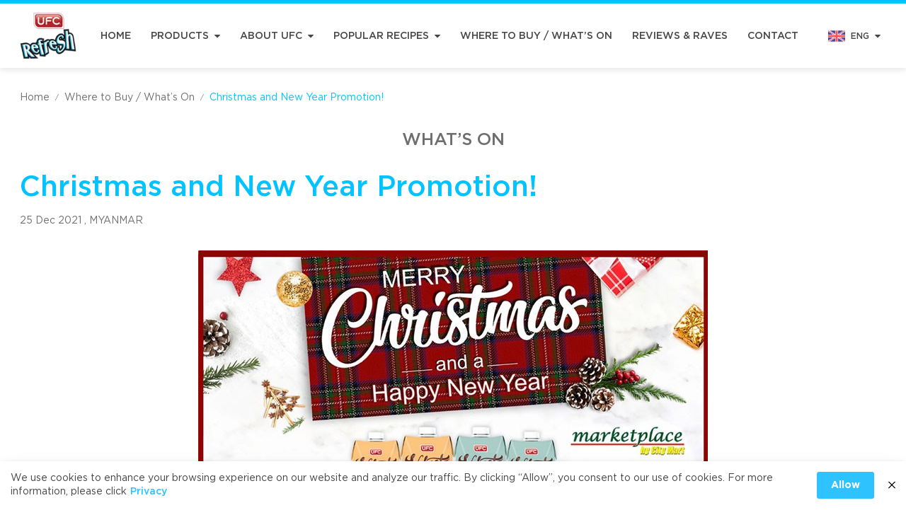

--- FILE ---
content_type: text/html; charset=UTF-8
request_url: https://ufcrefreshcoco.com/event/christmas-and-new-year-promotion/
body_size: 70387
content:
<!doctype html>

<html lang="en-US">

<head>
  <meta charset="utf-8">
<meta http-equiv="x-ua-compatible" content="ie=edge">
<meta name="viewport" content="width=device-width, initial-scale=1, shrink-to-fit=no">
<meta name="theme-color" content="#00c3ff">
<meta name='robots' content='index, follow, max-image-preview:large, max-snippet:-1, max-video-preview:-1' />

	<!-- This site is optimized with the Yoast SEO plugin v19.0 - https://yoast.com/wordpress/plugins/seo/ -->
	<title>Christmas and New Year Promotion! - UFC REFRESH COCONUT WATER</title>
	<link rel="canonical" href="https://ufcrefreshcoco.com/event/christmas-and-new-year-promotion/" />
	<meta property="og:locale" content="en_US" />
	<meta property="og:type" content="article" />
	<meta property="og:title" content="Christmas and New Year Promotion! - UFC REFRESH COCONUT WATER" />
	<meta property="og:description" content="The celebration of the festive season begins with special offerLet&#8217;s make this festive season more special with the velvety taste of UFC VelvetExperience good taste &amp; good health to celebrate with us!" />
	<meta property="og:url" content="https://ufcrefreshcoco.com/event/christmas-and-new-year-promotion/" />
	<meta property="og:site_name" content="UFC REFRESH COCONUT WATER" />
	<meta property="article:modified_time" content="2022-02-23T17:16:04+00:00" />
	<meta property="og:image" content="https://ufcrefreshcoco.com/wp-content/uploads/2022/02/event-1639364155.jpeg" />
	<meta property="og:image:width" content="720" />
	<meta property="og:image:height" content="480" />
	<meta property="og:image:type" content="image/jpeg" />
	<meta name="twitter:card" content="summary_large_image" />
	<script type="application/ld+json" class="yoast-schema-graph">{"@context":"https://schema.org","@graph":[{"@type":"WebSite","@id":"https://ufcrefreshcoco.com/#website","url":"https://ufcrefreshcoco.com/","name":"UFC REFRESH COCONUT WATER","description":"","potentialAction":[{"@type":"SearchAction","target":{"@type":"EntryPoint","urlTemplate":"https://ufcrefreshcoco.com/?s={search_term_string}"},"query-input":"required name=search_term_string"}],"inLanguage":"en-US"},{"@type":"ImageObject","inLanguage":"en-US","@id":"https://ufcrefreshcoco.com/event/christmas-and-new-year-promotion/#primaryimage","url":"https://ufcrefreshcoco.com/wp-content/uploads/2022/02/event-1639364155.jpeg","contentUrl":"https://ufcrefreshcoco.com/wp-content/uploads/2022/02/event-1639364155.jpeg","width":720,"height":480},{"@type":"WebPage","@id":"https://ufcrefreshcoco.com/event/christmas-and-new-year-promotion/#webpage","url":"https://ufcrefreshcoco.com/event/christmas-and-new-year-promotion/","name":"Christmas and New Year Promotion! - UFC REFRESH COCONUT WATER","isPartOf":{"@id":"https://ufcrefreshcoco.com/#website"},"primaryImageOfPage":{"@id":"https://ufcrefreshcoco.com/event/christmas-and-new-year-promotion/#primaryimage"},"datePublished":"2021-12-24T17:15:00+00:00","dateModified":"2022-02-23T17:16:04+00:00","breadcrumb":{"@id":"https://ufcrefreshcoco.com/event/christmas-and-new-year-promotion/#breadcrumb"},"inLanguage":"en-US","potentialAction":[{"@type":"ReadAction","target":["https://ufcrefreshcoco.com/event/christmas-and-new-year-promotion/"]}]},{"@type":"BreadcrumbList","@id":"https://ufcrefreshcoco.com/event/christmas-and-new-year-promotion/#breadcrumb","itemListElement":[{"@type":"ListItem","position":1,"name":"Home","item":"https://ufcrefreshcoco.com/"},{"@type":"ListItem","position":2,"name":"Christmas and New Year Promotion!"}]}]}</script>
	<!-- / Yoast SEO plugin. -->


<link rel='stylesheet' id='wp-block-library-css'  href='https://ufcrefreshcoco.com/wp-includes/css/dist/block-library/style.min.css?ver=5.9.1' type='text/css' media='all' />
<style id='global-styles-inline-css' type='text/css'>
body{--wp--preset--color--black: #000000;--wp--preset--color--cyan-bluish-gray: #abb8c3;--wp--preset--color--white: #ffffff;--wp--preset--color--pale-pink: #f78da7;--wp--preset--color--vivid-red: #cf2e2e;--wp--preset--color--luminous-vivid-orange: #ff6900;--wp--preset--color--luminous-vivid-amber: #fcb900;--wp--preset--color--light-green-cyan: #7bdcb5;--wp--preset--color--vivid-green-cyan: #00d084;--wp--preset--color--pale-cyan-blue: #8ed1fc;--wp--preset--color--vivid-cyan-blue: #0693e3;--wp--preset--color--vivid-purple: #9b51e0;--wp--preset--gradient--vivid-cyan-blue-to-vivid-purple: linear-gradient(135deg,rgba(6,147,227,1) 0%,rgb(155,81,224) 100%);--wp--preset--gradient--light-green-cyan-to-vivid-green-cyan: linear-gradient(135deg,rgb(122,220,180) 0%,rgb(0,208,130) 100%);--wp--preset--gradient--luminous-vivid-amber-to-luminous-vivid-orange: linear-gradient(135deg,rgba(252,185,0,1) 0%,rgba(255,105,0,1) 100%);--wp--preset--gradient--luminous-vivid-orange-to-vivid-red: linear-gradient(135deg,rgba(255,105,0,1) 0%,rgb(207,46,46) 100%);--wp--preset--gradient--very-light-gray-to-cyan-bluish-gray: linear-gradient(135deg,rgb(238,238,238) 0%,rgb(169,184,195) 100%);--wp--preset--gradient--cool-to-warm-spectrum: linear-gradient(135deg,rgb(74,234,220) 0%,rgb(151,120,209) 20%,rgb(207,42,186) 40%,rgb(238,44,130) 60%,rgb(251,105,98) 80%,rgb(254,248,76) 100%);--wp--preset--gradient--blush-light-purple: linear-gradient(135deg,rgb(255,206,236) 0%,rgb(152,150,240) 100%);--wp--preset--gradient--blush-bordeaux: linear-gradient(135deg,rgb(254,205,165) 0%,rgb(254,45,45) 50%,rgb(107,0,62) 100%);--wp--preset--gradient--luminous-dusk: linear-gradient(135deg,rgb(255,203,112) 0%,rgb(199,81,192) 50%,rgb(65,88,208) 100%);--wp--preset--gradient--pale-ocean: linear-gradient(135deg,rgb(255,245,203) 0%,rgb(182,227,212) 50%,rgb(51,167,181) 100%);--wp--preset--gradient--electric-grass: linear-gradient(135deg,rgb(202,248,128) 0%,rgb(113,206,126) 100%);--wp--preset--gradient--midnight: linear-gradient(135deg,rgb(2,3,129) 0%,rgb(40,116,252) 100%);--wp--preset--duotone--dark-grayscale: url('#wp-duotone-dark-grayscale');--wp--preset--duotone--grayscale: url('#wp-duotone-grayscale');--wp--preset--duotone--purple-yellow: url('#wp-duotone-purple-yellow');--wp--preset--duotone--blue-red: url('#wp-duotone-blue-red');--wp--preset--duotone--midnight: url('#wp-duotone-midnight');--wp--preset--duotone--magenta-yellow: url('#wp-duotone-magenta-yellow');--wp--preset--duotone--purple-green: url('#wp-duotone-purple-green');--wp--preset--duotone--blue-orange: url('#wp-duotone-blue-orange');--wp--preset--font-size--small: 13px;--wp--preset--font-size--medium: 20px;--wp--preset--font-size--large: 36px;--wp--preset--font-size--x-large: 42px;}.has-black-color{color: var(--wp--preset--color--black) !important;}.has-cyan-bluish-gray-color{color: var(--wp--preset--color--cyan-bluish-gray) !important;}.has-white-color{color: var(--wp--preset--color--white) !important;}.has-pale-pink-color{color: var(--wp--preset--color--pale-pink) !important;}.has-vivid-red-color{color: var(--wp--preset--color--vivid-red) !important;}.has-luminous-vivid-orange-color{color: var(--wp--preset--color--luminous-vivid-orange) !important;}.has-luminous-vivid-amber-color{color: var(--wp--preset--color--luminous-vivid-amber) !important;}.has-light-green-cyan-color{color: var(--wp--preset--color--light-green-cyan) !important;}.has-vivid-green-cyan-color{color: var(--wp--preset--color--vivid-green-cyan) !important;}.has-pale-cyan-blue-color{color: var(--wp--preset--color--pale-cyan-blue) !important;}.has-vivid-cyan-blue-color{color: var(--wp--preset--color--vivid-cyan-blue) !important;}.has-vivid-purple-color{color: var(--wp--preset--color--vivid-purple) !important;}.has-black-background-color{background-color: var(--wp--preset--color--black) !important;}.has-cyan-bluish-gray-background-color{background-color: var(--wp--preset--color--cyan-bluish-gray) !important;}.has-white-background-color{background-color: var(--wp--preset--color--white) !important;}.has-pale-pink-background-color{background-color: var(--wp--preset--color--pale-pink) !important;}.has-vivid-red-background-color{background-color: var(--wp--preset--color--vivid-red) !important;}.has-luminous-vivid-orange-background-color{background-color: var(--wp--preset--color--luminous-vivid-orange) !important;}.has-luminous-vivid-amber-background-color{background-color: var(--wp--preset--color--luminous-vivid-amber) !important;}.has-light-green-cyan-background-color{background-color: var(--wp--preset--color--light-green-cyan) !important;}.has-vivid-green-cyan-background-color{background-color: var(--wp--preset--color--vivid-green-cyan) !important;}.has-pale-cyan-blue-background-color{background-color: var(--wp--preset--color--pale-cyan-blue) !important;}.has-vivid-cyan-blue-background-color{background-color: var(--wp--preset--color--vivid-cyan-blue) !important;}.has-vivid-purple-background-color{background-color: var(--wp--preset--color--vivid-purple) !important;}.has-black-border-color{border-color: var(--wp--preset--color--black) !important;}.has-cyan-bluish-gray-border-color{border-color: var(--wp--preset--color--cyan-bluish-gray) !important;}.has-white-border-color{border-color: var(--wp--preset--color--white) !important;}.has-pale-pink-border-color{border-color: var(--wp--preset--color--pale-pink) !important;}.has-vivid-red-border-color{border-color: var(--wp--preset--color--vivid-red) !important;}.has-luminous-vivid-orange-border-color{border-color: var(--wp--preset--color--luminous-vivid-orange) !important;}.has-luminous-vivid-amber-border-color{border-color: var(--wp--preset--color--luminous-vivid-amber) !important;}.has-light-green-cyan-border-color{border-color: var(--wp--preset--color--light-green-cyan) !important;}.has-vivid-green-cyan-border-color{border-color: var(--wp--preset--color--vivid-green-cyan) !important;}.has-pale-cyan-blue-border-color{border-color: var(--wp--preset--color--pale-cyan-blue) !important;}.has-vivid-cyan-blue-border-color{border-color: var(--wp--preset--color--vivid-cyan-blue) !important;}.has-vivid-purple-border-color{border-color: var(--wp--preset--color--vivid-purple) !important;}.has-vivid-cyan-blue-to-vivid-purple-gradient-background{background: var(--wp--preset--gradient--vivid-cyan-blue-to-vivid-purple) !important;}.has-light-green-cyan-to-vivid-green-cyan-gradient-background{background: var(--wp--preset--gradient--light-green-cyan-to-vivid-green-cyan) !important;}.has-luminous-vivid-amber-to-luminous-vivid-orange-gradient-background{background: var(--wp--preset--gradient--luminous-vivid-amber-to-luminous-vivid-orange) !important;}.has-luminous-vivid-orange-to-vivid-red-gradient-background{background: var(--wp--preset--gradient--luminous-vivid-orange-to-vivid-red) !important;}.has-very-light-gray-to-cyan-bluish-gray-gradient-background{background: var(--wp--preset--gradient--very-light-gray-to-cyan-bluish-gray) !important;}.has-cool-to-warm-spectrum-gradient-background{background: var(--wp--preset--gradient--cool-to-warm-spectrum) !important;}.has-blush-light-purple-gradient-background{background: var(--wp--preset--gradient--blush-light-purple) !important;}.has-blush-bordeaux-gradient-background{background: var(--wp--preset--gradient--blush-bordeaux) !important;}.has-luminous-dusk-gradient-background{background: var(--wp--preset--gradient--luminous-dusk) !important;}.has-pale-ocean-gradient-background{background: var(--wp--preset--gradient--pale-ocean) !important;}.has-electric-grass-gradient-background{background: var(--wp--preset--gradient--electric-grass) !important;}.has-midnight-gradient-background{background: var(--wp--preset--gradient--midnight) !important;}.has-small-font-size{font-size: var(--wp--preset--font-size--small) !important;}.has-medium-font-size{font-size: var(--wp--preset--font-size--medium) !important;}.has-large-font-size{font-size: var(--wp--preset--font-size--large) !important;}.has-x-large-font-size{font-size: var(--wp--preset--font-size--x-large) !important;}
</style>
<link rel='stylesheet' id='pdpa-thailand-public-css'  href='https://ufcrefreshcoco.com/wp-content/plugins/pdpa-thailand/public/assets/css/pdpa-thailand-public.min.css?ver=1.2.1' type='text/css' media='all' />
<style id='rocket-lazyload-inline-css' type='text/css'>
.rll-youtube-player{position:relative;padding-bottom:56.23%;height:0;overflow:hidden;max-width:100%;}.rll-youtube-player iframe{position:absolute;top:0;left:0;width:100%;height:100%;z-index:100;background:0 0}.rll-youtube-player img{bottom:0;display:block;left:0;margin:auto;max-width:100%;width:100%;position:absolute;right:0;top:0;border:none;height:auto;cursor:pointer;-webkit-transition:.4s all;-moz-transition:.4s all;transition:.4s all}.rll-youtube-player img:hover{-webkit-filter:brightness(75%)}.rll-youtube-player .play{height:72px;width:72px;left:50%;top:50%;margin-left:-36px;margin-top:-36px;position:absolute;background:url(https://ufcrefreshcoco.com/wp-content/plugins/rocket-lazy-load/assets/img/youtube.png) no-repeat;cursor:pointer}
</style>

<link rel="preload" href="https://ufcrefreshcoco.com/wp-content/themes/ufcrefresh/dist/styles/main.css?ver=5" as="style"><link rel="stylesheet" href="https://ufcrefreshcoco.com/wp-content/themes/ufcrefresh/dist/styles/main.css?ver=5"><link rel="icon" href="https://ufcrefreshcoco.com/wp-content/uploads/2022/02/cropped-webicon-32x32.png" sizes="32x32" />
<link rel="icon" href="https://ufcrefreshcoco.com/wp-content/uploads/2022/02/cropped-webicon-192x192.png" sizes="192x192" />
<link rel="apple-touch-icon" href="https://ufcrefreshcoco.com/wp-content/uploads/2022/02/cropped-webicon-180x180.png" />
<meta name="msapplication-TileImage" content="https://ufcrefreshcoco.com/wp-content/uploads/2022/02/cropped-webicon-270x270.png" />
		<style type="text/css" id="wp-custom-css">
			.dpdpa--popup-button {
	background: #2EC3FF !important;
}

.dpdpa--popup .container {
	padding: 0 !important;
	max-width: 1326px;
}

.dpdpa--popup-text a {
		color: #2EC3FF !important;
}		</style>
		<noscript><style id="rocket-lazyload-nojs-css">.rll-youtube-player, [data-lazy-src]{display:none !important;}</style></noscript>    <!-- Google Tag Manager -->
<script>(function(w,d,s,l,i){w[l]=w[l]||[];w[l].push({'gtm.start':
new Date().getTime(),event:'gtm.js'});var f=d.getElementsByTagName(s)[0],
j=d.createElement(s),dl=l!='dataLayer'?'&l='+l:'';j.async=true;j.src=
'https://www.googletagmanager.com/gtm.js?id='+i+dl;f.parentNode.insertBefore(j,f);
})(window,document,'script','dataLayer','GTM-ML3BKLC');</script>
<!-- End Google Tag Manager -->
  </head>

<body class="event-template-default single single-event postid-1948 christmas-and-new-year-promotion app-data index-data singular-data single-data single-event-data single-event-christmas-and-new-year-promotion-data">

    <div id="js-header"
  class="css-header py-xs bg-white shadow-normal border-solid border-primary flex flex-col sticky top-0 transition-all z-30"
  style="border-top-width: 5px;">
  <div class="container my-auto flex items-stretch justify-between relative">
    <button type="button" class="-ml-md sm:ml-0 xl:hidden my-auto text-primary flex js-modal__toggle-show"
      target-id="modal-menu" style="width: 40px;height: 40px;">
      <svg class="css-icon d-block menu m-auto" width=24 height=24 fill=currentColor  xmlns="http://www.w3.org/2000/svg" width="20" height="18" viewBox="0 0 20 18"><path d="M19.464 2.681H.536C.24 2.681 0 2.424 0 2.106V.574C0 .257.24 0 .536 0h18.929c.296 0 .536.257.536.574v1.532c0 .317-.24.574-.536.574zm0 7.66H.536C.24 10.34 0 10.083 0 9.766V8.234c0-.317.24-.574.536-.574h18.929c.296 0 .536.257.536.574v1.532c0 .317-.24.574-.536.574zm0 7.66H.536C.24 18 0 17.743 0 17.426v-1.532c0-.317.24-.574.536-.574h18.929c.296 0 .536.257.536.574v1.532c0 .317-.24.575-.536.575z"/></svg>    </button>

    <a class="css-header__logo block" href="https://ufcrefreshcoco.com/" aria-label="UFC REFRESH COCONUT WATER">
      <img class="block transition-all" src="https://ufcrefreshcoco.com/wp-content/themes/ufcrefresh/dist/images/logo.webp" alt="UFC REFRESH COCONUT WATER" width="80" height="75"
        data-no-lazy="1">
    </a>

    <ul class="css-main-menu-desktop hidden xl:flex xl:items-stretch">
      <li
    class="css-main-menu-desktop__item-lv1   ">
    <a class="p-xs h-full flex items-center whitespace-nowrap font-medium uppercase text-sm
     hover:text-primary" href="https://ufcrefreshcoco.com/">
      Home
          </a>
      </li>
      <li
    class="css-main-menu-desktop__item-lv1 ml-xs xl:ml-sm  css-main-menu-desktop__has-dropdown">
    <a class="p-xs h-full flex items-center whitespace-nowrap font-medium uppercase text-sm
     hover:text-primary" href="https://ufcrefreshcoco.com/products/">
      Products
            <svg class="css-icon d-block triangle-down ml-xs" width=8 height=8 fill=currentColor  xmlns="http://www.w3.org/2000/svg" viewBox="0 0 100 100"><path d="M53.2 79.2L98.4 34c1.9-1.8 1.9-4.8.1-6.7-.9-.9-2.1-1.5-3.4-1.4H4.6C2 25.9-.1 28-.2 30.6A4.76 4.76 0 0 0 1.2 34l45.2 45.2c1.9 1.9 4.9 1.9 6.8 0h0z"/></svg>          </a>
        <div class="css-main-menu-desktop__dropdown absolute bg-white shadow-normal">
      <ul class="py-xs">
        
                        
        
        
        <li class="">
          <a class="p-sm px-sm font-medium uppercase w-full flex items-center justify-between text-xs text-bodyText hover:text-primary hover:bg-placeholder"
            href="https://ufcrefreshcoco.com/products/#ufc-refresh"
            style="color:#00b8e0;">
                        UFC REFRESH
                      </a>
                  </li>
        
                        
        
        
        <li class="">
          <a class="p-sm px-sm font-medium uppercase w-full flex items-center justify-between text-xs text-bodyText hover:text-primary hover:bg-placeholder"
            href="https://ufcrefreshcoco.com/products/#ufc-velvet"
            style="color:#7a1501;">
                        UFC VELVET
                      </a>
                  </li>
        
                        
        
        
        <li class="">
          <a class="p-sm px-sm font-medium uppercase w-full flex items-center justify-between text-xs text-bodyText hover:text-primary hover:bg-placeholder"
            href="https://ufcrefreshcoco.com/products/#ufc-fruit-juices"
            style="color:#5bb633;">
                        UFC FRUIT JUICES
                      </a>
                  </li>
        
                        
        
        
        <li class="">
          <a class="p-sm px-sm font-medium uppercase w-full flex items-center justify-between text-xs text-bodyText hover:text-primary hover:bg-placeholder"
            href="https://ufcrefreshcoco.com/products/#nectar-canned-juice-drink"
            style="color:#5bb633;">
                        NECTAR (CANNED JUICE &amp; DRINK)
                      </a>
                  </li>
        
                        
        
        
        <li class="">
          <a class="p-sm px-sm font-medium uppercase w-full flex items-center justify-between text-xs text-bodyText hover:text-primary hover:bg-placeholder"
            href="https://ufcrefreshcoco.com/products/#coffee"
            style="color:#5bb633;">
                        COFFEE
                      </a>
                  </li>
        
                        
        
        
        <li class="">
          <a class="p-sm px-sm font-medium uppercase w-full flex items-center justify-between text-xs text-bodyText hover:text-primary hover:bg-placeholder"
            href="https://ufcrefreshcoco.com/products/#canned-fruit"
            style="color:#5bb633;">
                        CANNED FRUIT
                      </a>
                  </li>
        
                        
        
        
        <li class="">
          <a class="p-sm px-sm font-medium uppercase w-full flex items-center justify-between text-xs text-bodyText hover:text-primary hover:bg-placeholder"
            href="https://ufcrefreshcoco.com/products/#canned-vegetable"
            style="color:#5bb633;">
                        CANNED VEGETABLE
                      </a>
                  </li>
        
                        
        
        
        <li class="">
          <a class="p-sm px-sm font-medium uppercase w-full flex items-center justify-between text-xs text-bodyText hover:text-primary hover:bg-placeholder"
            href="https://ufcrefreshcoco.com/products/#sauces-seasoning"
            style="color:#5bb633;">
                        SAUCES &amp; SEASONING
                      </a>
                  </li>
        
        
        
        
        <li class="">
          <a class="p-sm px-sm font-medium uppercase w-full flex items-center justify-between text-xs text-bodyText hover:text-primary hover:bg-placeholder"
            href="https://ufcrefreshcoco.com/faq/"
            style="">
                        FAQ
                      </a>
                  </li>
              </ul>
    </div>
      </li>
      <li
    class="css-main-menu-desktop__item-lv1 ml-xs xl:ml-sm  css-main-menu-desktop__has-dropdown">
    <a class="p-xs h-full flex items-center whitespace-nowrap font-medium uppercase text-sm
     hover:text-primary" href="javascript:;">
      About UFC
            <svg class="css-icon d-block triangle-down ml-xs" width=8 height=8 fill=currentColor  xmlns="http://www.w3.org/2000/svg" viewBox="0 0 100 100"><path d="M53.2 79.2L98.4 34c1.9-1.8 1.9-4.8.1-6.7-.9-.9-2.1-1.5-3.4-1.4H4.6C2 25.9-.1 28-.2 30.6A4.76 4.76 0 0 0 1.2 34l45.2 45.2c1.9 1.9 4.9 1.9 6.8 0h0z"/></svg>          </a>
        <div class="css-main-menu-desktop__dropdown absolute bg-white shadow-normal">
      <ul class="py-xs">
        
        
        
        
        <li class="">
          <a class="p-sm px-sm font-medium uppercase w-full flex items-center justify-between text-xs text-bodyText hover:text-primary hover:bg-placeholder"
            href="https://ufcrefreshcoco.com/company-profile/"
            style="">
                        Company Profile
                      </a>
                  </li>
        
        
        
        
        <li class="">
          <a class="p-sm px-sm font-medium uppercase w-full flex items-center justify-between text-xs text-bodyText hover:text-primary hover:bg-placeholder"
            href="https://ufcrefreshcoco.com/%e8%b5%b7%e6%ba%90/"
            style="">
                        Our Source
                      </a>
                  </li>
        
        
        
        
        <li class="">
          <a class="p-sm px-sm font-medium uppercase w-full flex items-center justify-between text-xs text-bodyText hover:text-primary hover:bg-placeholder"
            href="https://ufcrefreshcoco.com/manufacturing/"
            style="">
                        Manufacturing
                      </a>
                  </li>
        
        
        
        
        <li class="">
          <a class="p-sm px-sm font-medium uppercase w-full flex items-center justify-between text-xs text-bodyText hover:text-primary hover:bg-placeholder"
            href="https://ufcrefreshcoco.com/sustainability-community/"
            style="">
                        Sustainability &#038; Community
                      </a>
                  </li>
              </ul>
    </div>
      </li>
      <li
    class="css-main-menu-desktop__item-lv1 ml-xs xl:ml-sm  css-main-menu-desktop__has-dropdown">
    <a class="p-xs h-full flex items-center whitespace-nowrap font-medium uppercase text-sm
     hover:text-primary" href="https://ufcrefreshcoco.com/popular-recipes/">
      Popular Recipes
            <svg class="css-icon d-block triangle-down ml-xs" width=8 height=8 fill=currentColor  xmlns="http://www.w3.org/2000/svg" viewBox="0 0 100 100"><path d="M53.2 79.2L98.4 34c1.9-1.8 1.9-4.8.1-6.7-.9-.9-2.1-1.5-3.4-1.4H4.6C2 25.9-.1 28-.2 30.6A4.76 4.76 0 0 0 1.2 34l45.2 45.2c1.9 1.9 4.9 1.9 6.8 0h0z"/></svg>          </a>
        <div class="css-main-menu-desktop__dropdown absolute bg-white shadow-normal">
      <ul class="py-xs">
        
        
        
                        
        <li class="">
          <a class="p-sm px-sm font-medium uppercase w-full flex items-center justify-between text-xs text-bodyText hover:text-primary hover:bg-placeholder"
            href="/popular-recipes/?product-name=100-coconut-water"
            style="color:#00b8e0;">
                        UFC REFRESH COCONUT WATER
                      </a>
                  </li>
        
        
        
                        
        <li class="">
          <a class="p-sm px-sm font-medium uppercase w-full flex items-center justify-between text-xs text-bodyText hover:text-primary hover:bg-placeholder"
            href="/popular-recipes/?product-name=watermelon-water"
            style="">
                        UFC REFRESH WATERMELON WATER
                      </a>
                  </li>
        
        
        
                        
        <li class="">
          <a class="p-sm px-sm font-medium uppercase w-full flex items-center justify-between text-xs text-bodyText hover:text-primary hover:bg-placeholder"
            href="/popular-recipes/?product-name=all-ufc-velvet"
            style="color:#7a1501;">
                        UFC VELVET
                      </a>
                  </li>
              </ul>
    </div>
      </li>
      <li
    class="css-main-menu-desktop__item-lv1 ml-xs xl:ml-sm  ">
    <a class="p-xs h-full flex items-center whitespace-nowrap font-medium uppercase text-sm
     hover:text-primary" href="https://ufcrefreshcoco.com/where-to-buy-and-what-is-on/">
      Where to Buy / What’s On
          </a>
      </li>
      <li
    class="css-main-menu-desktop__item-lv1 ml-xs xl:ml-sm  ">
    <a class="p-xs h-full flex items-center whitespace-nowrap font-medium uppercase text-sm
     hover:text-primary" href="https://ufcrefreshcoco.com/reviews/">
      Reviews &#038; Raves
          </a>
      </li>
      <li
    class="css-main-menu-desktop__item-lv1 ml-xs xl:ml-sm  ">
    <a class="p-xs h-full flex items-center whitespace-nowrap font-medium uppercase text-sm
     hover:text-primary" href="https://ufcrefreshcoco.com/contact/">
      Contact
          </a>
      </li>
  </ul>
    <div class="css-language-switcher p-xs my-auto -mr-md sm:mr-0">
  <div class="flex items-center">
    <img class="block" src="data:image/svg+xml,%3Csvg%20xmlns='http://www.w3.org/2000/svg'%20viewBox='0%200%2024%2024'%3E%3C/svg%3E"
      alt="Language Switcher en" width="24" height="24" data-lazy-src="https://ufcrefreshcoco.com/wp-content/themes/ufcrefresh/dist/images/flag-en.png"><noscript><img class="block" src="https://ufcrefreshcoco.com/wp-content/themes/ufcrefresh/dist/images/flag-en.png"
      alt="Language Switcher en" width="24" height="24"></noscript>
    <div class="pl-xs text-xs font-medium hidden sm:block">
      ENG
    </div>
    <svg class="css-icon d-block triangle-down ml-xs" width=8 height=8 fill=currentColor  xmlns="http://www.w3.org/2000/svg" viewBox="0 0 100 100"><path d="M53.2 79.2L98.4 34c1.9-1.8 1.9-4.8.1-6.7-.9-.9-2.1-1.5-3.4-1.4H4.6C2 25.9-.1 28-.2 30.6A4.76 4.76 0 0 0 1.2 34l45.2 45.2c1.9 1.9 4.9 1.9 6.8 0h0z"/></svg>  </div>
  <div
    class="css-language-switcher__dropdown mt-xs -ml-xs transition-all bg-white hover:bg-placeholder shadow-normal absolute">
                <a class="p-xs block" href="https://ufcrefreshcoco.com/zh/%e9%a6%96%e9%a1%b5/" aria-label="Language Switcher zh">
      <div class="flex items-center">
        <img class="block" src="data:image/svg+xml,%3Csvg%20xmlns='http://www.w3.org/2000/svg'%20viewBox='0%200%2024%2024'%3E%3C/svg%3E" alt="flag-zh" width="24" height="24" data-lazy-src="https://ufcrefreshcoco.com/wp-content/themes/ufcrefresh/dist/images/flag-zh.png"><noscript><img class="block" src="https://ufcrefreshcoco.com/wp-content/themes/ufcrefresh/dist/images/flag-zh.png" alt="flag-zh" width="24" height="24"></noscript>
        <div class="pl-xs text-xs font-medium hidden sm:block">
          中文
        </div>
      </div>
    </a>
                      </div>
</div>  </div>
</div>
  <div class="css-main-content relative" role="document" style="min-height: calc(70vh)">

    
        <div class="container py-md">
  <ul class="css-breadcrumb break-all text-tiny sm:text-xs md:text-sm flex flex-wrap leading-tight">
                <li class="m-xs ml-0 flex items-center text-secondary">
                  <a class="hover:underline" href="https://ufcrefreshcoco.com/" title="Home">Home</a>
          </li>
                    <li class="m-xs ml-0 flex items-center text-secondary">
            <span class="mr-xs text-secondary text-tiny">/</span>
                  <a class="hover:underline" href="https://ufcrefreshcoco.com/where-to-buy-and-what-is-on/" title="Where to Buy / What&#8217;s On">Where to Buy / What&#8217;s On</a>
          </li>
                    <li class="m-xs ml-0 flex items-center text-primary">
            <span class="mr-xs text-secondary text-tiny">/</span>
                  Christmas and New Year Promotion!
          </li>
          </ul>
</div>
    
    


<div class="container pb-lg lg:pb-xl">

  <div class="text-secondary text-center text-h3 font-medium uppercase">
    WHAT’S ON
  </div>
  <h1 class="mt-md text-h3 md:text-h2 lg:text-h1 font-medium leading-tight text-primary">
    Christmas and New Year Promotion!
  </h1>
  <div class="mt-sm text-secondary text-sm">
    25 Dec 2021
        ,
            <span class="uppercase">MYANMAR</span>
          </div>

    <div class="mt-lg css-content text-secondary">
         
<div class="wp-block-image"><figure class="aligncenter size-full"><img width="720" height="480" src="data:image/svg+xml,%3Csvg%20xmlns='http://www.w3.org/2000/svg'%20viewBox='0%200%20720%20480'%3E%3C/svg%3E" alt="" class="wp-image-1949" data-lazy-srcset="https://ufcrefreshcoco.com/wp-content/uploads/2022/02/event-1639364155.jpeg 720w, https://ufcrefreshcoco.com/wp-content/uploads/2022/02/event-1639364155-600x400.jpeg 600w" data-lazy-sizes="(max-width: 720px) 100vw, 720px" data-lazy-src="https://ufcrefreshcoco.com/wp-content/uploads/2022/02/event-1639364155.jpeg" /><noscript><img width="720" height="480" src="https://ufcrefreshcoco.com/wp-content/uploads/2022/02/event-1639364155.jpeg" alt="" class="wp-image-1949" srcset="https://ufcrefreshcoco.com/wp-content/uploads/2022/02/event-1639364155.jpeg 720w, https://ufcrefreshcoco.com/wp-content/uploads/2022/02/event-1639364155-600x400.jpeg 600w" sizes="(max-width: 720px) 100vw, 720px" /></noscript></figure></div>



<p class="has-text-align-center">The celebration of the festive season begins with special offer<br>Let&#8217;s make this festive season more special with the velvety taste of UFC Velvet<br>Experience good taste &amp; good health to celebrate with us!</p>
      </div>
  
  <div class="mt-lg flex items-center justify-center lg:justify-end">
    <div class="mr-sm font-medium">
      Share it :
    </div>
    <div class="css-social-share flex text-primary">
  <button type="button" class="css-social-share__button flex js-share-window-toggle" data-url="//social-plugins.line.me/lineit/share?url=https://ufcrefreshcoco.com/event/christmas-and-new-year-promotion/"
    style="width: 40px;height: 40px;">
    <svg class="css-icon d-block line m-auto" width=26 height=26 fill=currentColor  xmlns="http://www.w3.org/2000/svg" width="27" height="27" viewBox="0 0 27 27"><g clip-path="url(#lineA)"><path d="M26.793 11.546C26.793 5.689 20.83.923 13.5.923S.207 5.689.207 11.546c0 5.251 4.729 9.649 11.117 10.48.433.092 1.022.281 1.171.646.134.331.088.849.043 1.184l-.19 1.12c-.058.331-.267 1.294 1.152.706s7.656-4.439 10.444-7.6h-.001c1.926-2.08 2.849-4.192 2.849-6.536zM8.81 14.673c0 .141-.116.255-.258.255H4.827h0a.26.26 0 0 1-.179-.071c-.052-.053-.08-.115-.08-.183h0V8.97c0-.141.116-.255.259-.255h.933c.143 0 .259.114.259.255v4.53h2.534c.143 0 .258.114.258.255v.918H8.81zm2.248 0c0 .14-.116.254-.259.254h-.932c-.143 0-.259-.114-.259-.254V8.97c0-.14.116-.255.259-.255h.933c.143 0 .259.114.259.255v5.703h0zm6.418 0c0 .14-.116.254-.259.254h-.932a.26.26 0 0 1-.066-.009.39.39 0 0 1-.021-.006l-.02-.008c-.015-.007-.017-.008-.02-.01l-.019-.012c-.025-.017-.048-.037-.066-.063l-2.658-3.534v3.387c0 .14-.116.254-.259.254h-.932c-.143 0-.259-.114-.259-.254V8.97c0-.14.116-.255.259-.255h.932c.014.001.018.001.022.001l.025.003.024.006.024.008.023.01c.017.009.019.01.022.012.016.011.018.012.02.014l.019.016a.26.26 0 0 1 .016.016c.009.01.016.019.022.028l2.654 3.53V8.97c0-.14.116-.255.259-.255h.932c.143 0 .259.114.259.255v5.703zm5.149-4.785c0 .141-.116.255-.259.255h-2.533v.964h2.533c.143 0 .259.114.259.255v.918c0 .141-.116.255-.259.255h-2.533v.964h2.533c.143 0 .259.114.259.255v.918c0 .141-.116.255-.259.255h-3.725 0a.26.26 0 0 1-.179-.071c-.052-.053-.08-.115-.08-.183h0V8.971h0c0-.068.027-.13.072-.176.054-.052.117-.079.187-.079h0 3.725c.143 0 .258.114.258.255v.918h0z" /></g><defs><clipPath id="lineA"><path transform="translate(0 .102)" d="M0 0h27v26.587H0z"/></clipPath></defs></svg>  </button>
  <button type="button" class="css-social-share__button flex js-share-window-toggle" data-url="//facebook.com/share.php?u=https://ufcrefreshcoco.com/event/christmas-and-new-year-promotion/"
    style="width: 40px;height: 40px;">
    <svg class="css-icon d-block facebook m-auto" width=24 height=24 fill=currentColor  xmlns="http://www.w3.org/2000/svg" width="13" height="24" viewBox="0 0 13 24"><path d="M8.216 24V13.069h3.732l.574-4.28H8.216V6.064c0-1.235.35-2.078 2.15-2.078h2.279V.17A30.47 30.47 0 0 0 9.304 0C5.997 0 3.732 1.979 3.732 5.64v3.149H0v4.28h3.732V24h4.484z"/></svg>  </button>
  <button type="button" class="css-social-share__button flex js-share-window-toggle" data-url="//twitter.com/intent/tweet?url=https://ufcrefreshcoco.com/event/christmas-and-new-year-promotion/"
    style="width: 40px;height: 40px;">
    <svg class="css-icon d-block twitter m-auto" width=24 height=24 fill=currentColor  xmlns="http://www.w3.org/2000/svg" width="24.204" height="20.142" viewBox="0 0 24.204 20.142"><path d="M23.823 2.343c-.538.239-1.097.427-1.669.563A5.2 5.2 0 0 0 23.529.718h0c.035-.108-.001-.227-.09-.297s-.212-.079-.31-.021h0a9.63 9.63 0 0 1-2.553 1.055.65.65 0 0 1-.159.02c-.165-.001-.324-.061-.447-.171a5.22 5.22 0 0 0-3.453-1.3 5.58 5.58 0 0 0-1.654.255c-1.698.53-2.992 1.914-3.408 3.643-.153.629-.195 1.279-.124 1.922.006.053-.011.106-.047.146a.2.2 0 0 1-.144.065h-.019C7.436 5.7 4.044 3.887 1.718 1.01h0C1.661.941 1.574.904 1.485.911s-.169.057-.214.134h0C.074 3.106.423 5.715 2.12 7.389c-.416-.099-.816-.254-1.19-.461h0c-.084-.047-.187-.046-.27.002s-.135.137-.136.233h0c-.025 2.065 1.168 3.95 3.044 4.812h-.107a4.7 4.7 0 0 1-.884-.083h0c-.095-.018-.192.015-.256.087s-.085.173-.055.265h0A5.23 5.23 0 0 0 6.401 15.8a9.63 9.63 0 0 1-5.394 1.638H.401a.4.4 0 0 0-.393.3c-.043.18.038.367.2.457 2.186 1.272 4.67 1.943 7.2 1.944a14.52 14.52 0 0 0 6.151-1.305c1.719-.798 3.252-1.946 4.5-3.372 1.193-1.357 2.127-2.921 2.756-4.615a14.58 14.58 0 0 0 .937-5.051v-.08c.001-.267.123-.52.332-.687a10.31 10.31 0 0 0 2.073-2.285h0c.067-.101.059-.234-.019-.326s-.208-.122-.319-.074z"/></svg>  </button>
  <button type="button" class="css-social-share__button flex js-copy-link" data-url="https://ufcrefreshcoco.com/event/christmas-and-new-year-promotion/"
    style="width: 40px;height: 40px;">
    <svg class="css-icon d-block link m-auto" width=22 height=22 fill=currentColor  xmlns="http://www.w3.org/2000/svg" width="23.271" height="23.275" viewBox="0 0 23.271 23.275"><path d="M9.072 9.068a5.28 5.28 0 0 1 .911-.733 5.43 5.43 0 0 1 6.768.733l4.933 4.937a5.43 5.43 0 0 1-7.675 7.683l-4.072-4.072c-.112-.111-.145-.278-.085-.424s.202-.24.36-.239h.155a6.53 6.53 0 0 0 2.482-.481.39.39 0 0 1 .423.085l2.928 2.932a2.33 2.33 0 0 0 3.293 0 2.33 2.33 0 0 0 0-3.293l-4.953-4.949a2.33 2.33 0 0 0-3.289 0 1.59 1.59 0 0 1-2.18 0 1.54 1.54 0 0 1-.454-1.09c0-.409.163-.802.454-1.09zM1.59 1.591a5.43 5.43 0 0 1 7.679 0l4.069 4.065a.39.39 0 0 1-.283.663h-.143c-.85-.001-1.692.163-2.478.485a.39.39 0 0 1-.423-.085L7.09 3.8a2.33 2.33 0 0 0-3.293.001 2.33 2.33 0 0 0 .001 3.293l3.638 3.634.031.035 1.272 1.264a2.33 2.33 0 0 0 3.289 0 1.59 1.59 0 0 1 2.18 0c.29.29.453.683.453 1.094a1.54 1.54 0 0 1-.453 1.093c-.449.451-.974.818-1.551 1.086-.081.039-.163.07-.244.1l-.248.093c-.081.031-.167.058-.248.081l-.229.062-.469.1a5.4 5.4 0 0 1-.578.054h-.295l-.233-.027c-.085 0-.175-.023-.275-.023h-.132l-.268-.039-.124-.023-.225-.047h-.043a5.43 5.43 0 0 1-2.517-1.427L1.59 9.27a5.43 5.43 0 0 1 0-7.679z"/></svg>  </button>
</div>  </div>
  <hr class="mt-lg">
  <div class="text-xs md:text-base font-medium">
    
	<nav class="navigation post-navigation" aria-label="Posts">
		<h2 class="screen-reader-text">Post navigation</h2>
		<div class="nav-links"><div class="nav-previous"><a href="https://ufcrefreshcoco.com/event/now-available-4/" rel="prev">← Previous Event</a></div><div class="nav-next"><a href="https://ufcrefreshcoco.com/event/gofresh-special-offer/" rel="next">Next Event →</a></div></div>
	</nav>
  </div>
</div>


  </div>

  <div class="css-follow-us py-sm sm:py-lg bg-primary text-white">
  <div class="container flex items-center justify-center flex-col md:flex-row">
    <div class="font-medium text-sm sm:text-h4">
      FOLLOW US
    </div>
    <div class="mt-sm md:mt-0 md:ml-sm flex items-center justify-center">
            <a class="flex flex-col items-center justify-center" href="https://www.facebook.com/UFCcafe"
        aria-label="Cafe"
        target="_blank"
        style="min-width: 44px;margin-left: 5px;margin-right: 5px;">
        <img class="css-follow-us__icon m-auto block object-contain" src="data:image/svg+xml,%3Csvg%20xmlns='http://www.w3.org/2000/svg'%20viewBox='0%200%200%2030'%3E%3C/svg%3E"
          alt="Cafe" height="30" data-lazy-src="https://ufcrefreshcoco.com/wp-content/uploads/2022/02/facebook-white.png"><noscript><img class="css-follow-us__icon m-auto block object-contain" src="https://ufcrefreshcoco.com/wp-content/uploads/2022/02/facebook-white.png"
          alt="Cafe" height="30"></noscript>
        <div class="text-tiny text-center font-medium" style="margin-top: 4px">
          Cafe
        </div>
      </a>
            <a class="flex flex-col items-center justify-center" href="https://www.facebook.com/ufcrefreshcoco"
        aria-label="Refresh"
        target="_blank"
        style="min-width: 44px;margin-left: 5px;margin-right: 5px;">
        <img class="css-follow-us__icon m-auto block object-contain" src="data:image/svg+xml,%3Csvg%20xmlns='http://www.w3.org/2000/svg'%20viewBox='0%200%200%2030'%3E%3C/svg%3E"
          alt="Refresh" height="30" data-lazy-src="https://ufcrefreshcoco.com/wp-content/uploads/2022/02/facebook-white.png"><noscript><img class="css-follow-us__icon m-auto block object-contain" src="https://ufcrefreshcoco.com/wp-content/uploads/2022/02/facebook-white.png"
          alt="Refresh" height="30"></noscript>
        <div class="text-tiny text-center font-medium" style="margin-top: 4px">
          Refresh
        </div>
      </a>
            <a class="flex flex-col items-center justify-center" href="https://www.facebook.com/UFCvelvet"
        aria-label="Velvet"
        target="_blank"
        style="min-width: 44px;margin-left: 5px;margin-right: 5px;">
        <img class="css-follow-us__icon m-auto block object-contain" src="data:image/svg+xml,%3Csvg%20xmlns='http://www.w3.org/2000/svg'%20viewBox='0%200%200%2030'%3E%3C/svg%3E"
          alt="Velvet" height="30" data-lazy-src="https://ufcrefreshcoco.com/wp-content/uploads/2022/02/facebook-white.png"><noscript><img class="css-follow-us__icon m-auto block object-contain" src="https://ufcrefreshcoco.com/wp-content/uploads/2022/02/facebook-white.png"
          alt="Velvet" height="30"></noscript>
        <div class="text-tiny text-center font-medium" style="margin-top: 4px">
          Velvet
        </div>
      </a>
            <a class="flex flex-col items-center justify-center" href="https://www.instagram.com/ufcvelvet_th/"
        aria-label="Velvet"
        target="_blank"
        style="min-width: 44px;margin-left: 5px;margin-right: 5px;">
        <img class="css-follow-us__icon m-auto block object-contain" src="data:image/svg+xml,%3Csvg%20xmlns='http://www.w3.org/2000/svg'%20viewBox='0%200%200%2030'%3E%3C/svg%3E"
          alt="Velvet" height="30" data-lazy-src="https://ufcrefreshcoco.com/wp-content/uploads/2022/02/instagram-white.png"><noscript><img class="css-follow-us__icon m-auto block object-contain" src="https://ufcrefreshcoco.com/wp-content/uploads/2022/02/instagram-white.png"
          alt="Velvet" height="30"></noscript>
        <div class="text-tiny text-center font-medium" style="margin-top: 4px">
          Velvet
        </div>
      </a>
            <a class="flex flex-col items-center justify-center" href="https://www.youtube.com/channel/UCYDzc8_JuCXJGMIGGH1TlMw"
        aria-label="Velvet"
        target="_blank"
        style="min-width: 44px;margin-left: 5px;margin-right: 5px;">
        <img class="css-follow-us__icon m-auto block object-contain" src="data:image/svg+xml,%3Csvg%20xmlns='http://www.w3.org/2000/svg'%20viewBox='0%200%200%2030'%3E%3C/svg%3E"
          alt="Velvet" height="30" data-lazy-src="https://ufcrefreshcoco.com/wp-content/uploads/2022/02/youtube-white.png"><noscript><img class="css-follow-us__icon m-auto block object-contain" src="https://ufcrefreshcoco.com/wp-content/uploads/2022/02/youtube-white.png"
          alt="Velvet" height="30"></noscript>
        <div class="text-tiny text-center font-medium" style="margin-top: 4px">
          Velvet
        </div>
      </a>
          </div>
  </div>
</div>

  <div class="css-footer bg-white">
  <div class="container py-sm md:flex items-center justify-between">
    <a class="hidden md:block" href="https://ufcrefreshcoco.com/" aria-label="UFC REFRESH COCONUT WATER">
      <img class="block transition-all" src="data:image/svg+xml,%3Csvg%20xmlns='http://www.w3.org/2000/svg'%20viewBox='0%200%2080%2075'%3E%3C/svg%3E" alt="UFC REFRESH COCONUT WATER" width="80" height="75" data-lazy-src="https://ufcrefreshcoco.com/wp-content/themes/ufcrefresh/dist/images/logo.webp"><noscript><img class="block transition-all" src="https://ufcrefreshcoco.com/wp-content/themes/ufcrefresh/dist/images/logo.webp" alt="UFC REFRESH COCONUT WATER" width="80" height="75"></noscript>
    </a>
    <div>
      <ul class="css-footer-menu items-center text-secondary hidden md:flex justify-end">
    <li class="flex items-center text-sm">
        <a class="uppercase font-medium
     hover:text-primary" href="https://ufcrefreshcoco.com/">
      Home
    </a>

  </li>
    <li class="flex items-center text-sm">
        <div class="mx-xs lg:mx-sm">|</div>
        <a class="uppercase font-medium
     hover:text-primary" href="https://ufcrefreshcoco.com/products/">
      Products
    </a>

  </li>
    <li class="flex items-center text-sm">
        <div class="mx-xs lg:mx-sm">|</div>
        <a class="uppercase font-medium
     hover:text-primary" href="https://ufcrefreshcoco.com/company-profile/">
      About UFC
    </a>

  </li>
    <li class="flex items-center text-sm">
        <div class="mx-xs lg:mx-sm">|</div>
        <a class="uppercase font-medium
     hover:text-primary" href="https://ufcrefreshcoco.com/where-to-buy-and-what-is-on/">
      Where to Buy / What’s On
    </a>

  </li>
    <li class="flex items-center text-sm">
        <div class="mx-xs lg:mx-sm">|</div>
        <a class="uppercase font-medium
     hover:text-primary" href="https://ufcrefreshcoco.com/contact/">
      Contact
    </a>

  </li>
  </ul>
      <div class="md:mt-sm md:flex justify-end text-tiny sm:text-xs text-secondary text-center">
        <p>
          Universal Food Public Company Limited 2026
        </p>
        <div class="hidden md:block mx-xs">|</div>
        <div class="mt-xs md:mt-0 flex items-center justify-center">
          <a class="uppercase hover:text-primary inline-block" href="https://ufcrefreshcoco.com/policy/">
            Privacy
          </a>
          <div class="mx-xs">|</div>
          <a class=" uppercase hover:text-primary inline-block"
            href="https://ufcrefreshcoco.com/cookies-privacy/">
            Cookies Privacy
          </a>
        </div>
      </div>
    </div>
  </div>
</div>  
  <div id="modal-menu" class="css-offcanvas-menu js-modal css-modal z-40" esc-close="1">
  <div id="modal-search__backdrop" class="js-modal__toggle-show js-modal__backdrop css-modal__backdrop"
    target-id="modal-menu">
  </div>
  <div class="css-offcanvas-menu__content border-solid border-primary bg-white relative overflow-auto flex flex-col"
    style="border-top-width: 5px;">
    <div class="p-xs flex items-center">
      <a class="m-auto block" href="https://ufcrefreshcoco.com/" aria-label="UFC REFRESH COCONUT WATER" style="transform: translateX(20px)">
        <img class="block" src="data:image/svg+xml,%3Csvg%20xmlns='http://www.w3.org/2000/svg'%20viewBox='0%200%2060%2056'%3E%3C/svg%3E" alt="UFC REFRESH COCONUT WATER" width="60" height="56.25" data-lazy-src="https://ufcrefreshcoco.com/wp-content/themes/ufcrefresh/dist/images/logo.webp"><noscript><img class="block" src="https://ufcrefreshcoco.com/wp-content/themes/ufcrefresh/dist/images/logo.webp" alt="UFC REFRESH COCONUT WATER" width="60" height="56.25"></noscript>
      </a>
      <button type="button" aria-label="Close" class="flex js-modal__toggle-show" target-id="modal-menu"
        style="width: 40px;height: 40px;">
        <svg class="css-icon d-block x m-auto text-primary" width=20 height=20 fill=currentColor  xmlns="http://www.w3.org/2000/svg" width="25" height="25" viewBox="0 0 25 25"><path d="M22.854.192L.193 22.856l1.954 1.953L24.807 2.146 22.854.192z"/><path d="M2.145.192L.192 2.145l22.661 22.661 1.953-1.953L2.145.192z"/></svg>      </button>
    </div>
    <div class="border-t border-primary flex-1">
      <ul class="css-main-menu-mobile js-accordion css-accordion uppercase" data-accordion-id="lv1">
      <li
    class="border-b border-primary border-opacity-30 "
    data-id="lv1-0">
    <div class="css-accordion__item-inner flex items-stretch justify-between">
      <a class="py-sm mx-md flex-1 whitespace-nowrap text-sm font-medium"
        href="https://ufcrefreshcoco.com/">
        Home
      </a>
          </div>
      </li>
      <li
    class="border-b border-primary border-opacity-30 js-accordion__item--lv1 css-accordion__item css-main-menu-mobile__lv1-has-dropdown"
    data-id="lv1-1">
    <div class="css-accordion__item-inner flex items-stretch justify-between">
      <a class="py-sm mx-md flex-1 whitespace-nowrap text-sm font-medium"
        href="https://ufcrefreshcoco.com/products/">
        Products
      </a>
            <button type="button" class="js-accordion__toggle--lv1 css-accordion__toggle flex"
        data-target-id="lv1-1" style="width: 44px">
        <svg class="css-icon d-block chevron-down m-auto pointer-events-none" width=14 height=14 fill=currentColor  xmlns="http://www.w3.org/2000/svg" width="11" height="6" viewBox="0 0 11 6" fill-rule="evenodd"><path d="M5.146 5.854l-5-5L.854.146l5 5-.707.707z"/><path d="M10.147.854l-5 5-.707-.707 5-5 .707.707z"/></svg>      </button>
          </div>
        <div class="js-accordion__content css-accordion__content">
      <ul class="pb-sm pl-sm js-accordion css-accordion" data-accordion-id="lv2">
                                        <li
          class=""
          data-id="lv2-0">
          <div class="css-accordion__item-inner flex items-stretch justify-between">
            <a class="py-xs px-sm flex-1 whitespace-nowrap text-xs font-medium js-modal__toggle-show"
              href="https://ufcrefreshcoco.com/products/#ufc-refresh"
              style="color:#00b8e0;" target-id="modal-menu">
                            UFC REFRESH
            </a>
                      </div>
                  </li>
                                        <li
          class=""
          data-id="lv2-1">
          <div class="css-accordion__item-inner flex items-stretch justify-between">
            <a class="py-xs px-sm flex-1 whitespace-nowrap text-xs font-medium js-modal__toggle-show"
              href="https://ufcrefreshcoco.com/products/#ufc-velvet"
              style="color:#7a1501;" target-id="modal-menu">
                            UFC VELVET
            </a>
                      </div>
                  </li>
                                        <li
          class=""
          data-id="lv2-2">
          <div class="css-accordion__item-inner flex items-stretch justify-between">
            <a class="py-xs px-sm flex-1 whitespace-nowrap text-xs font-medium js-modal__toggle-show"
              href="https://ufcrefreshcoco.com/products/#ufc-fruit-juices"
              style="color:#5bb633;" target-id="modal-menu">
                            UFC FRUIT JUICES
            </a>
                      </div>
                  </li>
                                        <li
          class=""
          data-id="lv2-3">
          <div class="css-accordion__item-inner flex items-stretch justify-between">
            <a class="py-xs px-sm flex-1 whitespace-nowrap text-xs font-medium js-modal__toggle-show"
              href="https://ufcrefreshcoco.com/products/#nectar-canned-juice-drink"
              style="color:#5bb633;" target-id="modal-menu">
                            NECTAR (CANNED JUICE &amp; DRINK)
            </a>
                      </div>
                  </li>
                                        <li
          class=""
          data-id="lv2-4">
          <div class="css-accordion__item-inner flex items-stretch justify-between">
            <a class="py-xs px-sm flex-1 whitespace-nowrap text-xs font-medium js-modal__toggle-show"
              href="https://ufcrefreshcoco.com/products/#coffee"
              style="color:#5bb633;" target-id="modal-menu">
                            COFFEE
            </a>
                      </div>
                  </li>
                                        <li
          class=""
          data-id="lv2-5">
          <div class="css-accordion__item-inner flex items-stretch justify-between">
            <a class="py-xs px-sm flex-1 whitespace-nowrap text-xs font-medium js-modal__toggle-show"
              href="https://ufcrefreshcoco.com/products/#canned-fruit"
              style="color:#5bb633;" target-id="modal-menu">
                            CANNED FRUIT
            </a>
                      </div>
                  </li>
                                        <li
          class=""
          data-id="lv2-6">
          <div class="css-accordion__item-inner flex items-stretch justify-between">
            <a class="py-xs px-sm flex-1 whitespace-nowrap text-xs font-medium js-modal__toggle-show"
              href="https://ufcrefreshcoco.com/products/#canned-vegetable"
              style="color:#5bb633;" target-id="modal-menu">
                            CANNED VEGETABLE
            </a>
                      </div>
                  </li>
                                        <li
          class=""
          data-id="lv2-7">
          <div class="css-accordion__item-inner flex items-stretch justify-between">
            <a class="py-xs px-sm flex-1 whitespace-nowrap text-xs font-medium js-modal__toggle-show"
              href="https://ufcrefreshcoco.com/products/#sauces-seasoning"
              style="color:#5bb633;" target-id="modal-menu">
                            SAUCES &amp; SEASONING
            </a>
                      </div>
                  </li>
                        <li
          class=""
          data-id="lv2-8">
          <div class="css-accordion__item-inner flex items-stretch justify-between">
            <a class="py-xs px-sm flex-1 whitespace-nowrap text-xs font-medium js-modal__toggle-show"
              href="https://ufcrefreshcoco.com/faq/"
              style="" target-id="modal-menu">
                            FAQ
            </a>
                      </div>
                  </li>
              </ul>
    </div>
      </li>
      <li
    class="border-b border-primary border-opacity-30 js-accordion__item--lv1 css-accordion__item css-main-menu-mobile__lv1-has-dropdown"
    data-id="lv1-2">
    <div class="css-accordion__item-inner flex items-stretch justify-between">
      <a class="py-sm mx-md flex-1 whitespace-nowrap text-sm font-medium"
        href="javascript:;">
        About UFC
      </a>
            <button type="button" class="js-accordion__toggle--lv1 css-accordion__toggle flex"
        data-target-id="lv1-2" style="width: 44px">
        <svg class="css-icon d-block chevron-down m-auto pointer-events-none" width=14 height=14 fill=currentColor  xmlns="http://www.w3.org/2000/svg" width="11" height="6" viewBox="0 0 11 6" fill-rule="evenodd"><path d="M5.146 5.854l-5-5L.854.146l5 5-.707.707z"/><path d="M10.147.854l-5 5-.707-.707 5-5 .707.707z"/></svg>      </button>
          </div>
        <div class="js-accordion__content css-accordion__content">
      <ul class="pb-sm pl-sm js-accordion css-accordion" data-accordion-id="lv2">
                        <li
          class=""
          data-id="lv2-0">
          <div class="css-accordion__item-inner flex items-stretch justify-between">
            <a class="py-xs px-sm flex-1 whitespace-nowrap text-xs font-medium js-modal__toggle-show"
              href="https://ufcrefreshcoco.com/company-profile/"
              style="" target-id="modal-menu">
                            Company Profile
            </a>
                      </div>
                  </li>
                        <li
          class=""
          data-id="lv2-1">
          <div class="css-accordion__item-inner flex items-stretch justify-between">
            <a class="py-xs px-sm flex-1 whitespace-nowrap text-xs font-medium js-modal__toggle-show"
              href="https://ufcrefreshcoco.com/%e8%b5%b7%e6%ba%90/"
              style="" target-id="modal-menu">
                            Our Source
            </a>
                      </div>
                  </li>
                        <li
          class=""
          data-id="lv2-2">
          <div class="css-accordion__item-inner flex items-stretch justify-between">
            <a class="py-xs px-sm flex-1 whitespace-nowrap text-xs font-medium js-modal__toggle-show"
              href="https://ufcrefreshcoco.com/manufacturing/"
              style="" target-id="modal-menu">
                            Manufacturing
            </a>
                      </div>
                  </li>
                        <li
          class=""
          data-id="lv2-3">
          <div class="css-accordion__item-inner flex items-stretch justify-between">
            <a class="py-xs px-sm flex-1 whitespace-nowrap text-xs font-medium js-modal__toggle-show"
              href="https://ufcrefreshcoco.com/sustainability-community/"
              style="" target-id="modal-menu">
                            Sustainability &#038; Community
            </a>
                      </div>
                  </li>
              </ul>
    </div>
      </li>
      <li
    class="border-b border-primary border-opacity-30 js-accordion__item--lv1 css-accordion__item css-main-menu-mobile__lv1-has-dropdown"
    data-id="lv1-3">
    <div class="css-accordion__item-inner flex items-stretch justify-between">
      <a class="py-sm mx-md flex-1 whitespace-nowrap text-sm font-medium"
        href="https://ufcrefreshcoco.com/popular-recipes/">
        Popular Recipes
      </a>
            <button type="button" class="js-accordion__toggle--lv1 css-accordion__toggle flex"
        data-target-id="lv1-3" style="width: 44px">
        <svg class="css-icon d-block chevron-down m-auto pointer-events-none" width=14 height=14 fill=currentColor  xmlns="http://www.w3.org/2000/svg" width="11" height="6" viewBox="0 0 11 6" fill-rule="evenodd"><path d="M5.146 5.854l-5-5L.854.146l5 5-.707.707z"/><path d="M10.147.854l-5 5-.707-.707 5-5 .707.707z"/></svg>      </button>
          </div>
        <div class="js-accordion__content css-accordion__content">
      <ul class="pb-sm pl-sm js-accordion css-accordion" data-accordion-id="lv2">
                        <li
          class=""
          data-id="lv2-0">
          <div class="css-accordion__item-inner flex items-stretch justify-between">
            <a class="py-xs px-sm flex-1 whitespace-nowrap text-xs font-medium js-modal__toggle-show"
              href="/popular-recipes/?product-name=100-coconut-water"
              style="" target-id="modal-menu">
                            UFC REFRESH COCONUT WATER
            </a>
                      </div>
                  </li>
                        <li
          class=""
          data-id="lv2-1">
          <div class="css-accordion__item-inner flex items-stretch justify-between">
            <a class="py-xs px-sm flex-1 whitespace-nowrap text-xs font-medium js-modal__toggle-show"
              href="/popular-recipes/?product-name=watermelon-water"
              style="" target-id="modal-menu">
                            UFC REFRESH WATERMELON WATER
            </a>
                      </div>
                  </li>
                        <li
          class=""
          data-id="lv2-2">
          <div class="css-accordion__item-inner flex items-stretch justify-between">
            <a class="py-xs px-sm flex-1 whitespace-nowrap text-xs font-medium js-modal__toggle-show"
              href="/popular-recipes/?product-name=all-ufc-velvet"
              style="" target-id="modal-menu">
                            UFC VELVET
            </a>
                      </div>
                  </li>
              </ul>
    </div>
      </li>
      <li
    class="border-b border-primary border-opacity-30 "
    data-id="lv1-4">
    <div class="css-accordion__item-inner flex items-stretch justify-between">
      <a class="py-sm mx-md flex-1 whitespace-nowrap text-sm font-medium"
        href="https://ufcrefreshcoco.com/where-to-buy-and-what-is-on/">
        Where to Buy / What’s On
      </a>
          </div>
      </li>
      <li
    class="border-b border-primary border-opacity-30 "
    data-id="lv1-5">
    <div class="css-accordion__item-inner flex items-stretch justify-between">
      <a class="py-sm mx-md flex-1 whitespace-nowrap text-sm font-medium"
        href="https://ufcrefreshcoco.com/reviews/">
        Reviews &#038; Raves
      </a>
          </div>
      </li>
      <li
    class="border-b border-primary border-opacity-30 "
    data-id="lv1-6">
    <div class="css-accordion__item-inner flex items-stretch justify-between">
      <a class="py-sm mx-md flex-1 whitespace-nowrap text-sm font-medium"
        href="https://ufcrefreshcoco.com/contact/">
        Contact
      </a>
          </div>
      </li>
  </ul>
    </div>
    <div class="bg-primary flex items-stretch text-white">
      <div class="py-sm pl-md font-medium flex-1">
        FOLLOW US
      </div>
      <a class="flex border-l border-white" href="http://" style="width: 55px">
        <svg class="css-icon d-block facebook m-auto" width=20 height=20 fill=currentColor  xmlns="http://www.w3.org/2000/svg" width="13" height="24" viewBox="0 0 13 24"><path d="M8.216 24V13.069h3.732l.574-4.28H8.216V6.064c0-1.235.35-2.078 2.15-2.078h2.279V.17A30.47 30.47 0 0 0 9.304 0C5.997 0 3.732 1.979 3.732 5.64v3.149H0v4.28h3.732V24h4.484z"/></svg>      </a>
      <a class="flex border-l border-white" href="http://" style="width: 55px">
        <svg class="css-icon d-block instagram m-auto" width=20 height=20 fill=currentColor  xmlns="http://www.w3.org/2000/svg" width="24" height="24" viewBox="0 0 24 24"><path d="M12 2.161l4.847.07c1.172.052 1.805.248 2.226.412a3.71 3.71 0 0 1 1.378.895 3.69 3.69 0 0 1 .895 1.378c.164.422.361 1.059.412 2.227l.07 4.847-.07 4.847c-.052 1.172-.248 1.805-.412 2.227a3.71 3.71 0 0 1-.895 1.378 3.69 3.69 0 0 1-1.378.895c-.422.164-1.059.361-2.226.413L12 21.82c-3.206 0-3.586-.014-4.847-.07-1.172-.052-1.805-.248-2.227-.413a3.71 3.71 0 0 1-1.378-.895 3.69 3.69 0 0 1-.895-1.378c-.164-.422-.361-1.059-.413-2.227l-.07-4.847.07-4.847c.052-1.172.248-1.805.413-2.227a3.71 3.71 0 0 1 .895-1.378 3.69 3.69 0 0 1 1.378-.895c.422-.164 1.059-.361 2.227-.412L12 2.161zM12 0L7.055.07C5.78.127 4.903.333 4.144.628c-.792.309-1.462.717-2.128 1.387A5.88 5.88 0 0 0 .628 4.139C.333 4.903.127 5.775.07 7.05L0 12l.07 4.945c.056 1.275.262 2.152.558 2.911.309.792.717 1.462 1.388 2.128s1.336 1.078 2.123 1.383c.764.295 1.636.502 2.911.558l4.945.07 4.945-.07c1.275-.056 2.152-.262 2.911-.558a5.86 5.86 0 0 0 2.123-1.383c.665-.666 1.078-1.336 1.383-2.123.295-.764.502-1.636.558-2.911l.07-4.945-.07-4.945c-.056-1.275-.263-2.152-.558-2.911a5.62 5.62 0 0 0-1.373-2.133A5.86 5.86 0 0 0 19.861.633C19.097.338 18.225.131 16.95.075L12 0zm0 5.836c-3.403 0-6.164 2.761-6.164 6.164S8.597 18.164 12 18.164s6.164-2.761 6.164-6.164S15.403 5.836 12 5.836zm0 10.162A4 4 0 0 1 8.002 12 4 4 0 0 1 12 8.002 4 4 0 0 1 15.998 12 4 4 0 0 1 12 15.998zm7.847-10.406a1.44 1.44 0 0 1-1.439 1.439 1.44 1.44 0 0 1-1.439-1.439 1.44 1.44 0 0 1 1.439-1.439c.792 0 1.439.647 1.439 1.439z"/></svg>      </a>
      <a class="flex border-l border-white" href="http://" style="width: 55px">
        <svg class="css-icon d-block youtube m-auto" width=20 height=20 fill=currentColor  xmlns="http://www.w3.org/2000/svg" width="27" height="28" viewBox="0 0 27 28"><path d="M26.237 7.813c-.306-1.126-1.207-2.013-2.351-2.315-2.073-.547-10.387-.547-10.387-.547s-8.314 0-10.387.547c-1.144.301-2.045 1.188-2.35 2.315-.556 2.041-.556 6.301-.556 6.301s0 4.26.556 6.301c.306 1.126 1.207 2.014 2.35 2.314 2.073.547 10.387.547 10.387.547s8.314 0 10.387-.547c1.144-.301 2.045-1.188 2.351-2.314.556-2.041.556-6.301.556-6.301s0-4.26-.556-6.301zM10.841 18.041v-7.854l6.907 3.927-6.907 3.927z"/></svg>      </a>
    </div>
  </div>
</div>
  <a class="css-fixed-icon fixed z-20 bottom-sm right-sm flex text-white bg-primary shadow-normal rounded-full"
  href="https://m.me/ufcrefreshcoco" target="_blank" aria-label="Messenger">
  <svg class="css-icon d-block messenger m-auto" width=30 height=30 fill=currentColor  xmlns="http://www.w3.org/2000/svg" width="36" height="36" viewBox="0 0 36 36"><path d="M18 .276C8.211.276.276 8.212.276 18c0 3.602 1.077 6.95 2.922 9.747l-2.922 7.77 7.694-2.905A17.64 17.64 0 0 0 18 35.724c9.789 0 17.724-7.935 17.724-17.724S27.789.276 18 .276zm2.277 22.645l-4.848-4.554-8.3 4.554 9.402-9.842 4.554 4.407 7.786-3.967-8.594 9.402z"/></svg></a>

  
<div class="dpdpa--popup">
    <div class="container">
        <div class="dpdpa--popup-container">
            <div class="dpdpa--popup-text">                
                <p>We use cookies to enhance your browsing experience on our website and analyze our traffic. By clicking “Allow”, you consent to our use of cookies. For more information, please click <a href="https://ufcrefreshcoco.com/policy/">Privacy</a></p>
            </div>
            <div class="dpdpa--popup-button-group">
                <a href="#" class="dpdpa--popup-button" id="dpdpa--popup-accept-all">Allow</a>
            </div>
            <a href="#" class="dpdpa--popup-close" id="dpdpa--popup-close"></a>
        </div>
    </div>
</div><div class="dpdpa--popup-bg"></div>
<div class="dpdpa--popup-sidebar">
    <div class="dpdpa--popup-sidebar-header">
        <div class="dpdpa--popup-logo">
                    </div>
        <a href="#" class="dpdpa--popup-settings-close" id="dpdpa--popup-settings-close"></a>
    </div>
    <div class="dpdpa--popup-sidebar-container">
        <div class="dpdpa--popup-section intro">
            <em>Privacy Preferences</em>
            <p>คุณสามารถเลือกการตั้งค่าคุกกี้โดยเปิด/ปิด คุกกี้ในแต่ละประเภทได้ตามความต้องการ ยกเว้น คุกกี้ที่จำเป็น</p>
            <a href="#" class="dpdpa--popup-button" id="pdpa_settings_allow_all">Allow All</a>
        </div>
        <div class="dpdpa--popup-section list">            
            <em>Manage Consent Preferences</em>
            <ul class="dpdpa--popup-list" id="dpdpa--popup-list">
                <li>
                    <div class="dpdpa--popup-header">
                        <div class="dpdpa--popup-title"></div>
                        <div class="dpdpa--popup-action text">Always Active</div>
                    </div>
                    <p></p>
                </li>
                                                
            </ul>
            <a href="#" class="dpdpa--popup-button" id="pdpa_settings_confirm">Save</a>
        </div>
    </div>
</div><script type='text/javascript' src='https://ufcrefreshcoco.com/wp-content/plugins/pdpa-thailand/public/assets/js/js-cookie.min.js?ver=1.2.1' id='pdpa-thailand-js-cookie-js'></script>
<script type='text/javascript' id='pdpa-thailand-public-js-extra'>
/* <![CDATA[ */
var pdpa_thailand = {"url":"https:\/\/ufcrefreshcoco.com\/wp-admin\/admin-ajax.php","nonce":"f7f288155a","unique_id":"pdpa_62a5d46616e78","enable":"1","duration":"7","cookie_list":"{\"code_in_head\":\"\",\"code_next_body\":\"\",\"code_body_close\":\"\"}"};
/* ]]> */
</script>
<script type='text/javascript' src='https://ufcrefreshcoco.com/wp-content/plugins/pdpa-thailand/public/assets/js/pdpa-thailand-public.js?ver=1.2.1' id='pdpa-thailand-public-js'></script>
<script type='text/javascript' src='https://ufcrefreshcoco.com/wp-content/themes/ufcrefresh/dist/scripts/main.js?ver=5' id='main-js'></script>
<script>window.lazyLoadOptions = {
                elements_selector: "img[data-lazy-src],.rocket-lazyload,iframe[data-lazy-src]",
                data_src: "lazy-src",
                data_srcset: "lazy-srcset",
                data_sizes: "lazy-sizes",
                class_loading: "lazyloading",
                class_loaded: "lazyloaded",
                threshold: 300,
                callback_loaded: function(element) {
                    if ( element.tagName === "IFRAME" && element.dataset.rocketLazyload == "fitvidscompatible" ) {
                        if (element.classList.contains("lazyloaded") ) {
                            if (typeof window.jQuery != "undefined") {
                                if (jQuery.fn.fitVids) {
                                    jQuery(element).parent().fitVids();
                                }
                            }
                        }
                    }
                }};
        window.addEventListener('LazyLoad::Initialized', function (e) {
            var lazyLoadInstance = e.detail.instance;

            if (window.MutationObserver) {
                var observer = new MutationObserver(function(mutations) {
                    var image_count = 0;
                    var iframe_count = 0;
                    var rocketlazy_count = 0;

                    mutations.forEach(function(mutation) {
                        for (i = 0; i < mutation.addedNodes.length; i++) {
                            if (typeof mutation.addedNodes[i].getElementsByTagName !== 'function') {
                                return;
                            }

                           if (typeof mutation.addedNodes[i].getElementsByClassName !== 'function') {
                                return;
                            }

                            images = mutation.addedNodes[i].getElementsByTagName('img');
                            is_image = mutation.addedNodes[i].tagName == "IMG";
                            iframes = mutation.addedNodes[i].getElementsByTagName('iframe');
                            is_iframe = mutation.addedNodes[i].tagName == "IFRAME";
                            rocket_lazy = mutation.addedNodes[i].getElementsByClassName('rocket-lazyload');

                            image_count += images.length;
			                iframe_count += iframes.length;
			                rocketlazy_count += rocket_lazy.length;

                            if(is_image){
                                image_count += 1;
                            }

                            if(is_iframe){
                                iframe_count += 1;
                            }
                        }
                    } );

                    if(image_count > 0 || iframe_count > 0 || rocketlazy_count > 0){
                        lazyLoadInstance.update();
                    }
                } );

                var b      = document.getElementsByTagName("body")[0];
                var config = { childList: true, subtree: true };

                observer.observe(b, config);
            }
        }, false);</script><script data-no-minify="1" async src="https://ufcrefreshcoco.com/wp-content/plugins/rocket-lazy-load/assets/js/16.1/lazyload.min.js"></script><script>function lazyLoadThumb(e){var t='<img loading="lazy" data-lazy-src="https://i.ytimg.com/vi/ID/hqdefault.jpg" alt="" width="480" height="360"><noscript><img src="https://i.ytimg.com/vi/ID/hqdefault.jpg" alt="" width="480" height="360"></noscript>',a='<div class="play"></div>';return t.replace("ID",e)+a}function lazyLoadYoutubeIframe(){var e=document.createElement("iframe"),t="ID?autoplay=1";t+=0===this.dataset.query.length?'':'&'+this.dataset.query;e.setAttribute("src",t.replace("ID",this.dataset.src)),e.setAttribute("frameborder","0"),e.setAttribute("allowfullscreen","1"),e.setAttribute("allow", "accelerometer; autoplay; encrypted-media; gyroscope; picture-in-picture"),this.parentNode.replaceChild(e,this)}document.addEventListener("DOMContentLoaded",function(){var e,t,a=document.getElementsByClassName("rll-youtube-player");for(t=0;t<a.length;t++)e=document.createElement("div"),e.setAttribute("data-id",a[t].dataset.id),e.setAttribute("data-query", a[t].dataset.query),e.setAttribute("data-src", a[t].dataset.src),e.innerHTML=lazyLoadThumb(a[t].dataset.id),e.onclick=lazyLoadYoutubeIframe,a[t].appendChild(e)});</script>
    <!-- Google Tag Manager (noscript) -->
<noscript><iframe src="https://www.googletagmanager.com/ns.html?id=GTM-ML3BKLC"
height="0" width="0" style="display:none;visibility:hidden"></iframe></noscript>
<!-- End Google Tag Manager (noscript) -->
  </body>

</html>

--- FILE ---
content_type: text/css
request_url: https://ufcrefreshcoco.com/wp-content/themes/ufcrefresh/dist/styles/main.css?ver=5
body_size: 41002
content:
@font-face{font-family:swiper-icons;font-style:normal;font-weight:400;src:url("data:application/font-woff;charset=utf-8;base64, [base64]//wADZ2x5ZgAAAywAAADMAAAD2MHtryVoZWFkAAABbAAAADAAAAA2E2+eoWhoZWEAAAGcAAAAHwAAACQC9gDzaG10eAAAAigAAAAZAAAArgJkABFsb2NhAAAC0AAAAFoAAABaFQAUGG1heHAAAAG8AAAAHwAAACAAcABAbmFtZQAAA/gAAAE5AAACXvFdBwlwb3N0AAAFNAAAAGIAAACE5s74hXjaY2BkYGAAYpf5Hu/j+W2+MnAzMYDAzaX6QjD6/4//Bxj5GA8AuRwMYGkAPywL13jaY2BkYGA88P8Agx4j+/8fQDYfA1AEBWgDAIB2BOoAeNpjYGRgYNBh4GdgYgABEMnIABJzYNADCQAACWgAsQB42mNgYfzCOIGBlYGB0YcxjYGBwR1Kf2WQZGhhYGBiYGVmgAFGBiQQkOaawtDAoMBQxXjg/wEGPcYDDA4wNUA2CCgwsAAAO4EL6gAAeNpj2M0gyAACqxgGNWBkZ2D4/wMA+xkDdgAAAHjaY2BgYGaAYBkGRgYQiAHyGMF8FgYHIM3DwMHABGQrMOgyWDLEM1T9/w8UBfEMgLzE////P/5//f/V/xv+r4eaAAeMbAxwIUYmIMHEgKYAYjUcsDAwsLKxc3BycfPw8jEQA/[base64]/uznmfPFBNODM2K7MTQ45YEAZqGP81AmGGcF3iPqOop0r1SPTaTbVkfUe4HXj97wYE+yNwWYxwWu4v1ugWHgo3S1XdZEVqWM7ET0cfnLGxWfkgR42o2PvWrDMBSFj/IHLaF0zKjRgdiVMwScNRAoWUoH78Y2icB/yIY09An6AH2Bdu/UB+yxopYshQiEvnvu0dURgDt8QeC8PDw7Fpji3fEA4z/PEJ6YOB5hKh4dj3EvXhxPqH/SKUY3rJ7srZ4FZnh1PMAtPhwP6fl2PMJMPDgeQ4rY8YT6Gzao0eAEA409DuggmTnFnOcSCiEiLMgxCiTI6Cq5DZUd3Qmp10vO0LaLTd2cjN4fOumlc7lUYbSQcZFkutRG7g6JKZKy0RmdLY680CDnEJ+UMkpFFe1RN7nxdVpXrC4aTtnaurOnYercZg2YVmLN/d/gczfEimrE/fs/bOuq29Zmn8tloORaXgZgGa78yO9/cnXm2BpaGvq25Dv9S4E9+5SIc9PqupJKhYFSSl47+Qcr1mYNAAAAeNptw0cKwkAAAMDZJA8Q7OUJvkLsPfZ6zFVERPy8qHh2YER+3i/BP83vIBLLySsoKimrqKqpa2hp6+jq6RsYGhmbmJqZSy0sraxtbO3sHRydnEMU4uR6yx7JJXveP7WrDycAAAAAAAH//wACeNpjYGRgYOABYhkgZgJCZgZNBkYGLQZtIJsFLMYAAAw3ALgAeNolizEKgDAQBCchRbC2sFER0YD6qVQiBCv/H9ezGI6Z5XBAw8CBK/m5iQQVauVbXLnOrMZv2oLdKFa8Pjuru2hJzGabmOSLzNMzvutpB3N42mNgZGBg4GKQYzBhYMxJLMlj4GBgAYow/P/PAJJhLM6sSoWKfWCAAwDAjgbRAAB42mNgYGBkAIIbCZo5IPrmUn0hGA0AO8EFTQAA")}:root{--swiper-theme-color:#007aff}.swiper{list-style:none;margin-left:auto;margin-right:auto;overflow:hidden;padding:0;position:relative;z-index:1}.swiper-vertical>.swiper-wrapper{flex-direction:column}.swiper-wrapper{box-sizing:content-box;display:flex;height:100%;position:relative;transition-property:transform;width:100%;z-index:1}.swiper-android .swiper-slide,.swiper-wrapper{transform:translateZ(0)}.swiper-pointer-events{touch-action:pan-y}.swiper-pointer-events.swiper-vertical{touch-action:pan-x}.swiper-slide{flex-shrink:0;height:100%;position:relative;transition-property:transform;width:100%}.swiper-slide-invisible-blank{visibility:hidden}.swiper-autoheight,.swiper-autoheight .swiper-slide{height:auto}.swiper-autoheight .swiper-wrapper{align-items:flex-start;transition-property:transform,height}.swiper-backface-hidden .swiper-slide{-webkit-backface-visibility:hidden;backface-visibility:hidden;transform:translateZ(0)}.swiper-3d,.swiper-3d.swiper-css-mode .swiper-wrapper{perspective:1200px}.swiper-3d .swiper-cube-shadow,.swiper-3d .swiper-slide,.swiper-3d .swiper-slide-shadow,.swiper-3d .swiper-slide-shadow-bottom,.swiper-3d .swiper-slide-shadow-left,.swiper-3d .swiper-slide-shadow-right,.swiper-3d .swiper-slide-shadow-top,.swiper-3d .swiper-wrapper{transform-style:preserve-3d}.swiper-3d .swiper-slide-shadow,.swiper-3d .swiper-slide-shadow-bottom,.swiper-3d .swiper-slide-shadow-left,.swiper-3d .swiper-slide-shadow-right,.swiper-3d .swiper-slide-shadow-top{height:100%;left:0;pointer-events:none;position:absolute;top:0;width:100%;z-index:10}.swiper-3d .swiper-slide-shadow{background:rgba(0,0,0,.15)}.swiper-3d .swiper-slide-shadow-left{background-image:linear-gradient(270deg,rgba(0,0,0,.5),transparent)}.swiper-3d .swiper-slide-shadow-right{background-image:linear-gradient(90deg,rgba(0,0,0,.5),transparent)}.swiper-3d .swiper-slide-shadow-top{background-image:linear-gradient(0deg,rgba(0,0,0,.5),transparent)}.swiper-3d .swiper-slide-shadow-bottom{background-image:linear-gradient(180deg,rgba(0,0,0,.5),transparent)}.swiper-css-mode>.swiper-wrapper{-ms-overflow-style:none;overflow:auto;scrollbar-width:none}.swiper-css-mode>.swiper-wrapper::-webkit-scrollbar{display:none}.swiper-css-mode>.swiper-wrapper>.swiper-slide{scroll-snap-align:start start}.swiper-horizontal.swiper-css-mode>.swiper-wrapper{-ms-scroll-snap-type:x mandatory;scroll-snap-type:x mandatory}.swiper-vertical.swiper-css-mode>.swiper-wrapper{-ms-scroll-snap-type:y mandatory;scroll-snap-type:y mandatory}.swiper-centered>.swiper-wrapper:before{content:"";flex-shrink:0;order:9999}.swiper-centered.swiper-horizontal>.swiper-wrapper>.swiper-slide:first-child{-webkit-margin-start:var(--swiper-centered-offset-before);margin-inline-start:var(--swiper-centered-offset-before)}.swiper-centered.swiper-horizontal>.swiper-wrapper:before{height:100%;min-height:1px;width:var(--swiper-centered-offset-after)}.swiper-centered.swiper-vertical>.swiper-wrapper>.swiper-slide:first-child{-webkit-margin-before:var(--swiper-centered-offset-before);margin-block-start:var(--swiper-centered-offset-before)}.swiper-centered.swiper-vertical>.swiper-wrapper:before{height:var(--swiper-centered-offset-after);min-width:1px;width:100%}.swiper-centered>.swiper-wrapper>.swiper-slide{scroll-snap-align:center center}.swiper-virtual .swiper-slide{-webkit-backface-visibility:hidden;transform:translateZ(0)}.swiper-virtual.swiper-css-mode .swiper-wrapper:after{content:"";left:0;pointer-events:none;position:absolute;top:0}.swiper-virtual.swiper-css-mode.swiper-horizontal .swiper-wrapper:after{height:1px;width:var(--swiper-virtual-size)}.swiper-virtual.swiper-css-mode.swiper-vertical .swiper-wrapper:after{height:var(--swiper-virtual-size);width:1px}:root{--swiper-navigation-size:44px}.swiper-button-next,.swiper-button-prev{align-items:center;color:var(--swiper-navigation-color,var(--swiper-theme-color));cursor:pointer;display:flex;height:var(--swiper-navigation-size);justify-content:center;margin-top:calc(0px - var(--swiper-navigation-size)/2);position:absolute;top:50%;width:calc(var(--swiper-navigation-size)/44*27);z-index:10}.swiper-button-next.swiper-button-disabled,.swiper-button-prev.swiper-button-disabled{cursor:auto;opacity:.35;pointer-events:none}.swiper-button-next:after,.swiper-button-prev:after{font-family:swiper-icons;font-size:var(--swiper-navigation-size);font-variant:normal;letter-spacing:0;line-height:1;text-transform:none}.swiper-button-prev,.swiper-rtl .swiper-button-next{left:10px;right:auto}.swiper-button-prev:after,.swiper-rtl .swiper-button-next:after{content:"prev"}.swiper-button-next,.swiper-rtl .swiper-button-prev{left:auto;right:10px}.swiper-button-next:after,.swiper-rtl .swiper-button-prev:after{content:"next"}.swiper-button-lock{display:none}.swiper-pagination{position:absolute;text-align:center;transform:translateZ(0);transition:opacity .3s;z-index:10}.swiper-pagination.swiper-pagination-hidden{opacity:0}.swiper-horizontal>.swiper-pagination-bullets,.swiper-pagination-bullets.swiper-pagination-horizontal,.swiper-pagination-custom,.swiper-pagination-fraction{bottom:10px;left:0;width:100%}.swiper-pagination-bullets-dynamic{font-size:0;overflow:hidden}.swiper-pagination-bullets-dynamic .swiper-pagination-bullet{position:relative;transform:scale(.33)}.swiper-pagination-bullets-dynamic .swiper-pagination-bullet-active,.swiper-pagination-bullets-dynamic .swiper-pagination-bullet-active-main{transform:scale(1)}.swiper-pagination-bullets-dynamic .swiper-pagination-bullet-active-prev{transform:scale(.66)}.swiper-pagination-bullets-dynamic .swiper-pagination-bullet-active-prev-prev{transform:scale(.33)}.swiper-pagination-bullets-dynamic .swiper-pagination-bullet-active-next{transform:scale(.66)}.swiper-pagination-bullets-dynamic .swiper-pagination-bullet-active-next-next{transform:scale(.33)}.swiper-pagination-bullet{background:var(--swiper-pagination-bullet-inactive-color,#000);border-radius:50%;display:inline-block;height:var(--swiper-pagination-bullet-height,var(--swiper-pagination-bullet-size,8px));opacity:var(--swiper-pagination-bullet-inactive-opacity,.2);width:var(--swiper-pagination-bullet-width,var(--swiper-pagination-bullet-size,8px))}button.swiper-pagination-bullet{-webkit-appearance:none;-moz-appearance:none;appearance:none;border:none;box-shadow:none;margin:0;padding:0}.swiper-pagination-clickable .swiper-pagination-bullet{cursor:pointer}.swiper-pagination-bullet:only-child{display:none!important}.swiper-pagination-bullet-active{background:var(--swiper-pagination-color,var(--swiper-theme-color));opacity:var(--swiper-pagination-bullet-opacity,1)}.swiper-pagination-vertical.swiper-pagination-bullets,.swiper-vertical>.swiper-pagination-bullets{right:10px;top:50%;transform:translate3d(0,-50%,0)}.swiper-pagination-vertical.swiper-pagination-bullets .swiper-pagination-bullet,.swiper-vertical>.swiper-pagination-bullets .swiper-pagination-bullet{display:block;margin:var(--swiper-pagination-bullet-vertical-gap,6px) 0}.swiper-pagination-vertical.swiper-pagination-bullets.swiper-pagination-bullets-dynamic,.swiper-vertical>.swiper-pagination-bullets.swiper-pagination-bullets-dynamic{top:50%;transform:translateY(-50%);width:8px}.swiper-pagination-vertical.swiper-pagination-bullets.swiper-pagination-bullets-dynamic .swiper-pagination-bullet,.swiper-vertical>.swiper-pagination-bullets.swiper-pagination-bullets-dynamic .swiper-pagination-bullet{display:inline-block;transition:transform .2s,top .2s}.swiper-horizontal>.swiper-pagination-bullets .swiper-pagination-bullet,.swiper-pagination-horizontal.swiper-pagination-bullets .swiper-pagination-bullet{margin:0 var(--swiper-pagination-bullet-horizontal-gap,4px)}.swiper-horizontal>.swiper-pagination-bullets.swiper-pagination-bullets-dynamic,.swiper-pagination-horizontal.swiper-pagination-bullets.swiper-pagination-bullets-dynamic{left:50%;transform:translateX(-50%);white-space:nowrap}.swiper-horizontal>.swiper-pagination-bullets.swiper-pagination-bullets-dynamic .swiper-pagination-bullet,.swiper-pagination-horizontal.swiper-pagination-bullets.swiper-pagination-bullets-dynamic .swiper-pagination-bullet{transition:transform .2s,left .2s}.swiper-horizontal.swiper-rtl>.swiper-pagination-bullets-dynamic .swiper-pagination-bullet{transition:transform .2s,right .2s}.swiper-pagination-progressbar{background:rgba(0,0,0,.25);position:absolute}.swiper-pagination-progressbar .swiper-pagination-progressbar-fill{background:var(--swiper-pagination-color,var(--swiper-theme-color));height:100%;left:0;position:absolute;top:0;transform:scale(0);transform-origin:left top;width:100%}.swiper-rtl .swiper-pagination-progressbar .swiper-pagination-progressbar-fill{transform-origin:right top}.swiper-horizontal>.swiper-pagination-progressbar,.swiper-pagination-progressbar.swiper-pagination-horizontal,.swiper-pagination-progressbar.swiper-pagination-vertical.swiper-pagination-progressbar-opposite,.swiper-vertical>.swiper-pagination-progressbar.swiper-pagination-progressbar-opposite{height:4px;left:0;top:0;width:100%}.swiper-horizontal>.swiper-pagination-progressbar.swiper-pagination-progressbar-opposite,.swiper-pagination-progressbar.swiper-pagination-horizontal.swiper-pagination-progressbar-opposite,.swiper-pagination-progressbar.swiper-pagination-vertical,.swiper-vertical>.swiper-pagination-progressbar{height:100%;left:0;top:0;width:4px}.swiper-pagination-lock{display:none}.swiper-scrollbar{background:rgba(0,0,0,.1);border-radius:10px;position:relative;-ms-touch-action:none}.swiper-horizontal>.swiper-scrollbar{bottom:3px;height:5px;left:1%;position:absolute;width:98%;z-index:50}.swiper-vertical>.swiper-scrollbar{height:98%;position:absolute;right:3px;top:1%;width:5px;z-index:50}.swiper-scrollbar-drag{background:rgba(0,0,0,.5);border-radius:10px;height:100%;left:0;position:relative;top:0;width:100%}.swiper-scrollbar-cursor-drag{cursor:move}.swiper-scrollbar-lock{display:none}.swiper-zoom-container{align-items:center;display:flex;height:100%;justify-content:center;text-align:center;width:100%}.swiper-zoom-container>img,.swiper-zoom-container>svg{max-height:100%;max-width:100%;-o-object-fit:contain;object-fit:contain}.swiper-slide-zoomed{cursor:move}.swiper-lazy-preloader{border:4px solid var(--swiper-preloader-color,var(--swiper-theme-color));border-radius:50%;border-top:4px solid transparent;box-sizing:border-box;height:42px;left:50%;margin-left:-21px;margin-top:-21px;position:absolute;top:50%;transform-origin:50%;width:42px;z-index:10}.swiper-slide-visible .swiper-lazy-preloader{-webkit-animation:swiper-preloader-spin 1s linear infinite;animation:swiper-preloader-spin 1s linear infinite}.swiper-lazy-preloader-white{--swiper-preloader-color:#fff}.swiper-lazy-preloader-black{--swiper-preloader-color:#000}@-webkit-keyframes swiper-preloader-spin{to{transform:rotate(1turn)}}@keyframes swiper-preloader-spin{to{transform:rotate(1turn)}}.swiper .swiper-notification{left:0;opacity:0;pointer-events:none;position:absolute;top:0;z-index:-1000}.swiper-free-mode>.swiper-wrapper{margin:0 auto;transition-timing-function:ease-out}.swiper-grid>.swiper-wrapper{flex-wrap:wrap}.swiper-grid-column>.swiper-wrapper{flex-direction:column;flex-wrap:wrap}.swiper-fade.swiper-free-mode .swiper-slide{transition-timing-function:ease-out}.swiper-fade .swiper-slide{pointer-events:none;transition-property:opacity}.swiper-fade .swiper-slide .swiper-slide{pointer-events:none}.swiper-fade .swiper-slide-active,.swiper-fade .swiper-slide-active .swiper-slide-active{pointer-events:auto}.swiper-cube{overflow:visible}.swiper-cube .swiper-slide{-webkit-backface-visibility:hidden;backface-visibility:hidden;height:100%;pointer-events:none;transform-origin:0 0;visibility:hidden;width:100%;z-index:1}.swiper-cube .swiper-slide .swiper-slide{pointer-events:none}.swiper-cube.swiper-rtl .swiper-slide{transform-origin:100% 0}.swiper-cube .swiper-slide-active,.swiper-cube .swiper-slide-active .swiper-slide-active{pointer-events:auto}.swiper-cube .swiper-slide-active,.swiper-cube .swiper-slide-next,.swiper-cube .swiper-slide-next+.swiper-slide,.swiper-cube .swiper-slide-prev{pointer-events:auto;visibility:visible}.swiper-cube .swiper-slide-shadow-bottom,.swiper-cube .swiper-slide-shadow-left,.swiper-cube .swiper-slide-shadow-right,.swiper-cube .swiper-slide-shadow-top{-webkit-backface-visibility:hidden;backface-visibility:hidden;z-index:0}.swiper-cube .swiper-cube-shadow{bottom:0;height:100%;left:0;opacity:.6;position:absolute;width:100%;z-index:0}.swiper-cube .swiper-cube-shadow:before{background:#000;bottom:0;content:"";filter:blur(50px);left:0;position:absolute;right:0;top:0}.swiper-flip{overflow:visible}.swiper-flip .swiper-slide{-webkit-backface-visibility:hidden;backface-visibility:hidden;pointer-events:none;z-index:1}.swiper-flip .swiper-slide .swiper-slide{pointer-events:none}.swiper-flip .swiper-slide-active,.swiper-flip .swiper-slide-active .swiper-slide-active{pointer-events:auto}.swiper-flip .swiper-slide-shadow-bottom,.swiper-flip .swiper-slide-shadow-left,.swiper-flip .swiper-slide-shadow-right,.swiper-flip .swiper-slide-shadow-top{-webkit-backface-visibility:hidden;backface-visibility:hidden;z-index:0}.swiper-creative .swiper-slide{-webkit-backface-visibility:hidden;backface-visibility:hidden;overflow:hidden;transition-property:transform,opacity,height}.swiper-cards{overflow:visible}.swiper-cards .swiper-slide{-webkit-backface-visibility:hidden;backface-visibility:hidden;overflow:hidden;transform-origin:center bottom}

/*! tailwindcss v3.0.17 | MIT License | https://tailwindcss.com*/*,:after,:before{border:0 solid;box-sizing:border-box}:after,:before{--tw-content:""}html{-webkit-text-size-adjust:100%;font-family:ui-sans-serif,system-ui,-apple-system,BlinkMacSystemFont,Segoe UI,Roboto,Helvetica Neue,Arial,Noto Sans,sans-serif,Apple Color Emoji,Segoe UI Emoji,Segoe UI Symbol,Noto Color Emoji;line-height:1.5;-moz-tab-size:4;-o-tab-size:4;tab-size:4}body{line-height:inherit;margin:0}hr{border-top-width:1px;color:inherit;height:0}h1,h2,h3{font-size:inherit;font-weight:inherit}a{color:inherit;text-decoration:inherit}code,pre{font-family:ui-monospace,SFMono-Regular,Menlo,Monaco,Consolas,Liberation Mono,Courier New,monospace;font-size:1em}small{font-size:80%}table{border-collapse:collapse;border-color:inherit;text-indent:0}button,input,optgroup,select{color:inherit;font-family:inherit;font-size:100%;line-height:inherit;margin:0;padding:0}button,select{text-transform:none}[type=button],button{-webkit-appearance:button;background-color:transparent;background-image:none}[type=search]{-webkit-appearance:textfield;outline-offset:-2px}h1,h2,h3,hr,menu,p,pre,ul{margin:0}menu,ul{list-style:none;padding:0}input::-moz-placeholder{color:#9ca3af;opacity:1}input:-ms-input-placeholder{color:#9ca3af;opacity:1}input::placeholder{color:#9ca3af;opacity:1}[role=button],button{cursor:pointer}embed,iframe,img,object,svg,video{display:block;vertical-align:middle}img,video{height:auto;max-width:100%}[hidden]{display:none}*,:after,:before{--tw-translate-x:0;--tw-translate-y:0;--tw-rotate:0;--tw-skew-x:0;--tw-skew-y:0;--tw-scale-x:1;--tw-scale-y:1;--tw-pan-x: ;--tw-pan-y: ;--tw-pinch-zoom: ;--tw-scroll-snap-strictness:proximity;--tw-ordinal: ;--tw-slashed-zero: ;--tw-numeric-figure: ;--tw-numeric-spacing: ;--tw-numeric-fraction: ;--tw-ring-inset: ;--tw-ring-offset-width:0px;--tw-ring-offset-color:#fff;--tw-ring-color:rgb(59 130 246/0.5);--tw-ring-offset-shadow:0 0 #0000;--tw-ring-shadow:0 0 #0000;--tw-shadow:0 0 #0000;--tw-shadow-colored:0 0 #0000;--tw-blur: ;--tw-brightness: ;--tw-contrast: ;--tw-grayscale: ;--tw-hue-rotate: ;--tw-invert: ;--tw-saturate: ;--tw-sepia: ;--tw-drop-shadow: ;--tw-backdrop-blur: ;--tw-backdrop-brightness: ;--tw-backdrop-contrast: ;--tw-backdrop-grayscale: ;--tw-backdrop-hue-rotate: ;--tw-backdrop-invert: ;--tw-backdrop-opacity: ;--tw-backdrop-saturate: ;--tw-backdrop-sepia: }.container{margin-left:auto;margin-right:auto;padding-left:1.75rem;padding-right:1.75rem;width:100%}@media (min-width:1326px){.container{max-width:1326px}}.pointer-events-none{pointer-events:none}.fixed{position:fixed}.absolute{position:absolute}.relative{position:relative}.sticky{position:-webkit-sticky;position:sticky}.inset-0{bottom:0;left:0;right:0;top:0}.left-0{left:0}.right-0{right:0}.bottom-0{bottom:0}.bottom-sm{bottom:12px}.right-sm{right:12px}.top-0{top:0}.z-20{z-index:20}.z-40{z-index:40}.z-30{z-index:30}.z-10{z-index:10}.m-xs{margin:8px}.m-auto{margin:auto}.mx-auto{margin-left:auto;margin-right:auto}.mx-sm{margin-left:12px;margin-right:12px}.my-lg{margin-bottom:32px;margin-top:32px}.mx-xs{margin-left:8px;margin-right:8px}.mx-md{margin-left:24px;margin-right:24px}.my-auto{margin-bottom:auto;margin-top:auto}.mt-md{margin-top:24px}.mt-lg{margin-top:32px}.ml-auto{margin-left:auto}.mt-sm{margin-top:12px}.mr-sm{margin-right:12px}.mr-xs{margin-right:8px}.mt-xl{margin-top:48px}.mb-md{margin-bottom:24px}.mb-sm{margin-bottom:12px}.mt-xs{margin-top:8px}.ml-xs{margin-left:8px}.-ml-xs{margin-left:-8px}.mt-0{margin-top:0}.ml-0{margin-left:0}.-ml-md{margin-left:-24px}.-mr-md{margin-right:-24px}.block{display:block}.inline-block{display:inline-block}.flex{display:flex}.table{display:table}.grid{display:grid}.hidden{display:none}.h-full{height:100%}.h-0{height:0}.w-max{width:-webkit-max-content;width:-moz-max-content;width:max-content}.w-full{width:100%}.flex-1{flex:1 1 0%}.transform{transform:translate(var(--tw-translate-x),var(--tw-translate-y)) rotate(var(--tw-rotate)) skewX(var(--tw-skew-x)) skewY(var(--tw-skew-y)) scaleX(var(--tw-scale-x)) scaleY(var(--tw-scale-y))}.select-none{-webkit-user-select:none;-moz-user-select:none;-ms-user-select:none;user-select:none}.grid-cols-1{grid-template-columns:repeat(1,minmax(0,1fr))}.flex-row{flex-direction:row}.flex-col{flex-direction:column}.flex-wrap{flex-wrap:wrap}.items-end{align-items:flex-end}.items-center{align-items:center}.items-stretch{align-items:stretch}.justify-end{justify-content:flex-end}.justify-center{justify-content:center}.justify-between{justify-content:space-between}.justify-around{justify-content:space-around}.gap-md{gap:24px}.gap-lg{gap:32px}.overflow-auto{overflow:auto}.overflow-hidden{overflow:hidden}.whitespace-nowrap{white-space:nowrap}.break-all{word-break:break-all}.rounded-small{border-radius:6px}.rounded{border-radius:10px}.rounded-full{border-radius:9999px}.rounded-b-small{border-bottom-left-radius:6px;border-bottom-right-radius:6px}.border{border-width:1px}.border-2{border-width:2px}.border-b{border-bottom-width:1px}.border-t{border-top-width:1px}.border-l{border-left-width:1px}.border-b-4{border-bottom-width:4px}.border-solid{border-style:solid}.border-primary{--tw-border-opacity:1;border-color:rgb(0 195 255/var(--tw-border-opacity))}.border-white{--tw-border-opacity:1;border-color:rgb(255 255 255/var(--tw-border-opacity))}.border-opacity-30{--tw-border-opacity:0.3}.bg-primary{--tw-bg-opacity:1;background-color:rgb(0 195 255/var(--tw-bg-opacity))}.bg-white{--tw-bg-opacity:1;background-color:rgb(255 255 255/var(--tw-bg-opacity))}.bg-placeholder{--tw-bg-opacity:1;background-color:rgb(248 249 253/var(--tw-bg-opacity))}.bg-black{--tw-bg-opacity:1;background-color:rgb(0 0 0/var(--tw-bg-opacity))}.bg-opacity-70{--tw-bg-opacity:0.7}.bg-opacity-20{--tw-bg-opacity:0.2}.object-contain{-o-object-fit:contain;object-fit:contain}.object-cover{-o-object-fit:cover;object-fit:cover}.p-xs{padding:8px}.p-sm{padding:12px}.p-md{padding:24px}.py-xl{padding-bottom:48px;padding-top:48px}.px-sm{padding-left:12px;padding-right:12px}.px-md{padding-left:24px;padding-right:24px}.py-lg{padding-bottom:32px;padding-top:32px}.py-xs{padding-bottom:8px;padding-top:8px}.py-sm{padding-bottom:12px;padding-top:12px}.py-md{padding-bottom:24px;padding-top:24px}.pb-lg{padding-bottom:32px}.pl-sm{padding-left:12px}.pt-md{padding-top:24px}.pb-xl{padding-bottom:48px}.pl-xs{padding-left:8px}.pb-sm{padding-bottom:12px}.pl-md{padding-left:24px}.text-left{text-align:left}.text-center{text-align:center}.text-7xl{font-size:4.5rem;line-height:1}.text-2xl{font-size:1.5rem;line-height:2rem}.text-h4{font-size:1.125rem}.text-h3{font-size:1.5rem}.text-sm{font-size:.875rem;line-height:1.25rem}.text-xs{font-size:.75rem;line-height:1rem}.text-base{font-size:1rem;line-height:1.5rem}.text-tiny{font-size:.6rem}.text-h2{font-size:2rem}.font-bold{font-weight:700}.font-semibold{font-weight:600}.font-medium{font-weight:500}.uppercase{text-transform:uppercase}.leading-tight{line-height:1.25}.leading-none{line-height:1}.leading-normal{line-height:1.5}.text-white{--tw-text-opacity:1;color:rgb(255 255 255/var(--tw-text-opacity))}.text-secondary{--tw-text-opacity:1;color:rgb(110 110 110/var(--tw-text-opacity))}.text-primary{--tw-text-opacity:1;color:rgb(0 195 255/var(--tw-text-opacity))}.text-bodyText{--tw-text-opacity:1;color:rgb(71 71 71/var(--tw-text-opacity))}.opacity-0{opacity:0}.shadow-normal{--tw-shadow:0px 3px 8px rgba(0,0,0,0.1);--tw-shadow-colored:0px 3px 8px var(--tw-shadow-color);box-shadow:var(--tw-ring-offset-shadow,0 0 #0000),var(--tw-ring-shadow,0 0 #0000),var(--tw-shadow)}.transition-all{transition-duration:.15s;transition-property:all;transition-timing-function:cubic-bezier(.4,0,.2,1)}@font-face{font-display:swap;font-family:Gotham;font-style:normal;font-weight:600;src:url(../fonts/Gotham-Bold.woff2) format("woff2")}@font-face{font-display:swap;font-family:Gotham;font-style:normal;font-weight:500;src:url(../fonts/Gotham-Medium.woff2) format("woff2")}@font-face{font-display:swap;font-family:Gotham;font-style:normal;font-weight:400;src:url(../fonts/Gotham-Book.woff2) format("woff2")}.wp-block-image{display:flex;flex-direction:column;text-align:center}.wp-block-image figcaption{margin-bottom:20px}.alignnone{margin:5px 20px 20px 0}.aligncenter,div.aligncenter{display:block;margin:5px auto}.alignright{float:right;margin:5px 0 20px 20px}.alignleft{float:left;margin:5px 20px 20px 0}a img.alignright{float:right;margin:5px 0 20px 20px}a img.alignleft,a img.alignnone{margin:5px 20px 20px 0}a img.alignleft{float:left}a img.aligncenter{display:block;margin-left:auto;margin-right:auto}.wp-caption{background:#fff;border:1px solid #f0f0f0;max-width:96%;padding:5px 3px 10px;text-align:center}.wp-caption.alignleft,.wp-caption.alignnone{margin:5px 20px 20px 0}.wp-caption.alignright{margin:5px 0 20px 20px}.wp-caption img{border:0;height:auto;margin:0;max-width:98.5%;padding:0;width:auto}.wp-caption p.wp-caption-text{font-size:11px;line-height:17px;margin:0;padding:0 4px 5px}.screen-reader-text{clip:rect(1px,1px,1px,1px);word-wrap:normal!important;border:0;-webkit-clip-path:inset(50%);clip-path:inset(50%);height:1px;margin:-1px;overflow:hidden;padding:0;position:absolute!important;width:1px}.screen-reader-text:focus{clip:auto!important;background-color:#eee;-webkit-clip-path:none;clip-path:none;color:#444;display:block;font-size:1em;height:auto;left:5px;line-height:normal;padding:15px 23px 14px;text-decoration:none;top:5px;width:auto;z-index:100000}.css-accordion__item.show>div>.css-accordion__toggle .css-icon.chevron-down{color:#00c3ff;opacity:1;transform:rotate(-180deg);transition-duration:.15s;transition-property:all;transition-timing-function:cubic-bezier(.4,0,.2,1)}.css-accordion__item.show>.css-accordion__content{max-height:500px;opacity:1}.css-accordion__content,.css-accordion__item.show>.css-accordion__content{transition-duration:.15s;transition-property:all;transition-timing-function:cubic-bezier(.4,0,.2,1)}.css-accordion__content{max-height:0;opacity:0;overflow:hidden}.css-accordion__toggle .css-icon.chevron-down{transition-duration:.15s;transition-property:all;transition-timing-function:cubic-bezier(.4,0,.2,1)}.css-bg-pattern{background-image:url(../images/bg-pattern.webp)}.css-fixed-icon{height:50px;width:50px}.css-follow-us__icon{height:30px;width:30px}.css-follow-us__icon:hover{cursor:pointer}.css-hr,hr{border-bottom:0 solid #d7d7d7!important;border-left-color:#d7d7d7!important;border-left-style:solid!important;border-right-color:#d7d7d7!important;border-right-style:solid!important;border-top:1px solid #d7d7d7!important}.css-information-table{border-collapse:collapse;height:auto!important;table-layout:fixed;width:100%!important}.css-information-table tr:first-child td,.css-information-table tr:first-child th{border:none}.css-information-table tr:nth-child(2n){background-color:#f8f9fd}.css-information-table tr td,.css-information-table tr th{border-top:1px solid #00c3ff;padding:8px 16px;text-align:center}.css-information-table tr th{color:#6e6e6e;width:150px!important}.css-information-table tr th:first-child{text-align:left;width:200px!important}.css-item-event:hover .css-item-event__image img{transform:scale(1.15)}.css-item-marker{z-index:1}.css-item-marker:hover{z-index:10}.css-item-marker:hover .css-item-marker__popover{opacity:1;pointer-events:all;transform:translate(-50%,calc(-100% - 1.8vw));z-index:10}.css-item-marker:hover .css-item-marker__marker{cursor:pointer;transform:translateY(-.5vw)}.css-item-marker__popover{left:50%;opacity:0;pointer-events:none;top:50%;transform:translate(-50%,-100%);width:220px;z-index:-1}.css-item-marker__popover:after{border-left:6px solid transparent;border-right:6px solid transparent;border-top:6px solid #00c3ff;content:"";height:0;opacity:.7;position:absolute;transform:translateX(-50%);width:0}.css-item-marker__flag{height:32px;width:32px}.css-item-recipe:hover .css-item-recipe__image img,.css-item-review:hover .css-item-review__image img{transform:scale(1.15)}.css-language-switcher:hover{cursor:pointer}.css-language-switcher:hover .css-language-switcher__dropdown{display:block}.css-language-switcher__dropdown{display:none}.css-main-menu-desktop__has-dropdown:hover>a{opacity:1}.css-main-menu-desktop__has-dropdown:hover .css-main-menu-desktop__dropdown{display:block}.css-main-menu-desktop__lv2-has-dropdown:hover>a{opacity:1}.css-main-menu-desktop__lv2-has-dropdown:hover .css-main-menu-desktop__lv2-dropdown{display:block}.css-main-menu-desktop__lv3-has-dropdown:hover>a{opacity:1}.css-main-menu-desktop__lv3-has-dropdown:hover .css-main-menu-desktop__lv3-dropdown{display:block}.css-main-menu-desktop__dropdown{display:none;width:260px}.css-main-menu-desktop__lv2-dropdown,.css-main-menu-desktop__lv3-dropdown{display:none;width:230px}.css-modal{display:flex;overflow:auto}.css-modal,.css-modal__backdrop{bottom:0;height:100%;left:0;opacity:0;pointer-events:none;position:fixed;right:0;top:0;transition-duration:.3s;transition-property:all;transition-timing-function:cubic-bezier(.4,0,.2,1);width:100%}.css-modal__backdrop{background-color:rgba(0,0,0,.8)}.css-modal.show,.css-modal.show .css-modal__backdrop{opacity:1;pointer-events:fill}.css-offcanvas-menu__content{height:100%;left:-320px;max-width:320px;position:fixed;width:100%}.css-offcanvas-menu.show .css-offcanvas-menu__content,.css-offcanvas-menu__content{transition-duration:.15s;transition-property:all;transition-timing-function:cubic-bezier(.4,0,.2,1)}.css-offcanvas-menu.show .css-offcanvas-menu__content{left:0}.post-navigation{margin-top:24px}.post-navigation .nav-links{display:flex;justify-content:space-between}.post-navigation .nav-links .nav-next{margin-left:auto}.post-navigation .nav-links a{display:block;padding:10px 0}.post-navigation .nav-links a:hover{color:#00c3ff}.css-select-to-param{align-items:center;background-color:#00c3ff;border:2px solid #00c3ff;border-radius:2px!important;color:#fff;display:flex;font-weight:500;justify-content:center;min-height:38px}.css-select-to-param:hover{opacity:.9}.css-select-to-param:hover select{cursor:pointer}@media (min-width:768px){.css-select-to-param.big{min-height:44px}}.css-swiper-navigation{--tw-shadow:0px 3px 8px rgba(0,0,0,0.1);--tw-shadow-colored:0px 3px 8px var(--tw-shadow-color);background-color:#fff;box-shadow:var(--tw-ring-offset-shadow,0 0 #0000),var(--tw-ring-shadow,0 0 #0000),var(--tw-shadow);color:#00c3ff;height:50px;top:50%;transform:translateY(-50%);width:30px}.css-swiper-navigation:after{display:none}.css-swiper-navigation.swiper-button-prev{border-bottom-right-radius:5px;border-top-right-radius:5px;left:0;margin-top:0!important}.css-swiper-navigation.swiper-button-next{border-bottom-left-radius:5px;border-top-left-radius:5px;margin-top:0!important;right:0}.css-swiper-pagination{bottom:unset!important;display:flex;flex-wrap:wrap;justify-content:center;position:relative}.css-swiper-pagination .swiper-pagination-bullet{background-color:#f8f9fd;border:1px solid #d7d7d7;height:10px;margin:6px!important;opacity:.4;width:10px}.css-swiper-pagination .swiper-pagination-bullet-active{background-color:#f8f9fd;border:1px solid #f8f9fd}.css-swiper-pagination.color .swiper-pagination-bullet{background-color:#f8f9fd;opacity:1}.css-swiper-pagination.color .swiper-pagination-bullet-active{background-color:#00c3ff;border:1px solid #00c3ff;opacity:1}.css-swiper-pagination.vertical{flex-direction:column}.css-highlight-banner__first{background-position-x:100%;background-position-y:center;background-repeat:no-repeat;background-size:cover;min-height:300px}@media (min-width:1024px){.css-highlight-banner__first{min-height:360px}.css-highlight-banner__first--content{margin-left:2.5%;max-width:450px}}@media (min-width:1280px){.css-highlight-banner__first--content{margin-left:5%}}@media (min-width:1750px){.css-highlight-banner__first--content{margin-left:10%}}.css-highlight-banner__secondary{background-position:50%;background-repeat:no-repeat;background-size:cover;min-height:300px}@media (min-width:1024px){.css-highlight-banner__secondary{min-height:440px}.css-highlight-banner__secondary--content{max-width:450px}}@media (min-width:1280px){.css-highlight-banner__secondary{min-height:460px}}.css-product-group__logo{max-width:107px}.css-slideshow__item{padding-bottom:133.33%}@media (min-width:768px){.css-slideshow__item{padding-bottom:40.27%}}.css-button{align-items:center;border-radius:8px;display:flex;font-weight:500;justify-content:center;min-height:38px}.css-button:hover{cursor:pointer;opacity:.9}@media (min-width:768px){.css-button.big{font-size:1.125rem;min-height:44px}}.css-header{min-height:70px}.css-header__logo{left:50%;position:absolute;top:50%;transform:translate(-50%,-50%)}.css-header__logo img{height:56.25px;width:60px}@media (min-width:1024px){.css-header__logo{left:unset;position:relative;top:unset;transform:unset}.css-header__logo img{height:75px;width:80px}}.css-text-limit-lines{-webkit-box-orient:vertical;-webkit-line-clamp:3;display:-webkit-box;overflow:hidden;text-overflow:ellipsis}.css-content .has-text-align-left{text-align:left}.css-content .has-text-align-center{text-align:center}.css-content .has-text-align-right{text-align:right}.css-content h1,.css-content h2,.css-content h3,.css-content h4,.css-content h5{font-weight:500;line-height:1.25!important}.css-content p{margin-bottom:24px}.css-content h1{font-size:2rem;margin-bottom:32px}@media (min-width:768px){.css-content h1{font-size:2.5rem}}.css-content h2{font-size:1.5rem;margin-bottom:24px}@media (min-width:768px){.css-content h2{font-size:2rem}}.css-content h3{font-size:1.5rem;margin-bottom:24px}.css-content h4{font-size:1.125rem;margin-bottom:12px}.css-content img{margin-bottom:24px}.css-content hr{margin-bottom:32px;margin-top:32px}.css-content figure{margin-bottom:0;margin-top:0}.css-content ol,.css-content ul{margin-bottom:24px;padding-left:24px}.css-content ul{list-style:disc}.css-content ol{list-style:decimal}.css-content li:not(:last-child){margin-bottom:12px}.css-content a{color:#00c3ff}.css-content a:hover{text-decoration:underline}.css-content .wp-block-embed-youtube{margin-bottom:24px}.css-content .wp-block-embed-youtube.wp-embed-aspect-16-9 .wp-block-embed__wrapper{background-color:#eee;height:0;padding-bottom:56.25%;position:relative}.css-content .wp-block-embed-youtube.wp-embed-aspect-16-9 .wp-block-embed__wrapper iframe{bottom:0;height:100%;left:0;position:absolute;right:0;top:0;width:100%}.css-main-content,.forminator-ui{display:flex;flex-direction:column}.forminator-ui *{font-family:Prompt;font-size:16px}.forminator-col:not(:last-child),.forminator-row{margin-bottom:12px!important}@media (min-width:768px){.forminator-col:not(:last-child){margin-bottom:0!important}}.forminator-row-last{margin-bottom:0!important}.forminator-label{display:block;font-size:.875rem;font-weight:500;line-height:1.25rem;margin-bottom:8px;margin-top:0}@media (min-width:375px){.forminator-label{font-size:1rem;line-height:1.5rem;margin-top:0}}.forminator-required{--tw-text-opacity:1;color:rgb(234 72 66/var(--tw-text-opacity));line-height:1}.forminator-input{padding:8px 20px}.forminator-input,.forminator-select--field{--tw-border-opacity:1;border-color:rgb(0 195 255/var(--tw-border-opacity));border-radius:6px;border-width:1px;display:block;height:40px;width:100%}.forminator-select--field{padding:0 16px}.forminator-select--field:hover{cursor:pointer}.forminator-textarea{--tw-border-opacity:1;border-color:rgb(0 195 255/var(--tw-border-opacity));border-radius:6px;border-width:1px;display:block;height:65px;padding:8px 20px;width:100%}.forminator-checkbox{align-items:center;cursor:pointer;display:inline-flex;padding-bottom:8px;padding-top:8px;width:100%}@media (min-width:375px){.forminator-checkbox{width:50%}}@media (min-width:1024px){.forminator-checkbox{width:33.3%}}.forminator-checkbox-label{--tw-text-opacity:1;color:rgb(0 195 255/var(--tw-text-opacity));padding-left:8px}.forminator-error-message{--tw-text-opacity:1;color:rgb(234 72 66/var(--tw-text-opacity));display:block;font-size:.875rem;line-height:1.15!important;line-height:1.25rem;margin-top:8px}.forminator-response-message{margin-top:24px!important;order:9999!important}.forminator-response-message.forminator-error.forminator-accessible{--tw-text-opacity:1;color:rgb(234 72 66/var(--tw-text-opacity));font-size:.875rem;line-height:1.25rem;margin-top:8px}.forminator-button-submit{--tw-bg-opacity:1;--tw-text-opacity:1;align-items:center;background-color:rgb(0 195 255/var(--tw-bg-opacity));border-radius:8px;color:rgb(255 255 255/var(--tw-text-opacity));display:flex;font-size:1.125rem;font-weight:500;height:40px;justify-content:center;margin-left:auto;margin-right:auto;margin-top:12px;max-width:200px;min-height:38px;width:100%}.forminator-button-submit:hover{cursor:pointer;opacity:.9}.forminator-button-submit.big{font-size:1.125rem;min-height:44px}html{color:#474747;font-family:Gotham;font-size:16px;font-weight:400;scroll-behavior:smooth}a,a:hover,button,button:hover{transition-duration:.15s;transition-property:all;transition-timing-function:cubic-bezier(.4,0,.2,1)}b,strong{font-weight:700}.fix-image-blur{-webkit-backface-visibility:hidden;transform:translateZ(0)}.clear-style-input{background-color:transparent;background-image:none;border:none;border-radius:0;box-shadow:none;outline:none}.clear-style-input-autofill input:-webkit-autofill,.clear-style-input-autofill input:-webkit-autofill:active,.clear-style-input-autofill input:-webkit-autofill:focus,.clear-style-input-autofill input:-webkit-autofill:hover{-webkit-box-shadow:inset 0 0 0 30px #fff!important}.clear-style-input-autofill input:-webkit-autofill{-webkit-text-fill-color:#000!important}.clear-style-input-autofill.dark input:-webkit-autofill,.clear-style-input-autofill.dark input:-webkit-autofill:active,.clear-style-input-autofill.dark input:-webkit-autofill:focus,.clear-style-input-autofill.dark input:-webkit-autofill:hover{-webkit-box-shadow:inset 0 0 0 30px #000!important}.clear-style-input-autofill.dark input:-webkit-autofill{-webkit-text-fill-color:#fff!important}.force-text-white,.force-text-white *{color:#fff!important}.text-shadow{text-shadow:0 0 10px rgba(0,0,0,.6)}.hover\:bg-primary:hover{--tw-bg-opacity:1;background-color:rgb(0 195 255/var(--tw-bg-opacity))}.hover\:bg-placeholder:hover{--tw-bg-opacity:1;background-color:rgb(248 249 253/var(--tw-bg-opacity))}.hover\:text-primary:hover{--tw-text-opacity:1;color:rgb(0 195 255/var(--tw-text-opacity))}.hover\:underline:hover{-webkit-text-decoration-line:underline;text-decoration-line:underline}.hover\:opacity-70:hover{opacity:.7}@media (min-width:500px){.sm\:mb-md{margin-bottom:24px}.sm\:ml-0{margin-left:0}.sm\:mr-0{margin-right:0}.sm\:block{display:block}.sm\:grid-cols-2{grid-template-columns:repeat(2,minmax(0,1fr))}.sm\:p-md{padding:24px}.sm\:p-lg{padding:32px}.sm\:py-lg{padding-bottom:32px;padding-top:32px}.sm\:text-xs{font-size:.75rem;line-height:1rem}.sm\:text-h4{font-size:1.125rem}.sm\:text-base{font-size:1rem;line-height:1.5rem}}@media (min-width:768px){.md\:mt-0{margin-top:0}.md\:ml-md{margin-left:24px}.md\:mt-sm{margin-top:12px}.md\:mr-0{margin-right:0}.md\:ml-sm{margin-left:12px}.md\:block{display:block}.md\:flex{display:flex}.md\:grid-cols-2{grid-template-columns:repeat(2,minmax(0,1fr))}.md\:grid-cols-3{grid-template-columns:repeat(3,minmax(0,1fr))}.md\:flex-row{flex-direction:row}.md\:flex-col{flex-direction:column}.md\:items-center{align-items:center}.md\:justify-end{justify-content:flex-end}.md\:gap-xl{gap:48px}.md\:text-center{text-align:center}.md\:text-h2{font-size:2rem}.md\:text-base{font-size:1rem;line-height:1.5rem}.md\:text-h4{font-size:1.125rem}.md\:text-sm{font-size:.875rem;line-height:1.25rem}}@media (min-width:1024px){.lg\:mx-sm{margin-left:12px;margin-right:12px}.lg\:mt-0{margin-top:0}.lg\:mt-md{margin-top:24px}.lg\:mb-0{margin-bottom:0}.lg\:ml-0{margin-left:0}.lg\:mr-auto{margin-right:auto}.lg\:mt-xs{margin-top:8px}.lg\:mr-md{margin-right:24px}.lg\:block{display:block}.lg\:flex{display:flex}.lg\:hidden{display:none}.lg\:w-2\/5{width:40%}.lg\:w-3\/5{width:60%}.lg\:w-1\/3{width:33.333333%}.lg\:w-2\/3{width:66.666667%}.lg\:grid-cols-3{grid-template-columns:repeat(3,minmax(0,1fr))}.lg\:grid-cols-6{grid-template-columns:repeat(6,minmax(0,1fr))}.lg\:grid-cols-2{grid-template-columns:repeat(2,minmax(0,1fr))}.lg\:grid-cols-4{grid-template-columns:repeat(4,minmax(0,1fr))}.lg\:flex-row{flex-direction:row}.lg\:items-end{align-items:flex-end}.lg\:items-stretch{align-items:stretch}.lg\:justify-end{justify-content:flex-end}.lg\:gap-xxl{gap:56px}.lg\:gap-xl{gap:48px}.lg\:gap-y-xl{row-gap:48px}.lg\:gap-x-lg{-moz-column-gap:32px;column-gap:32px}.lg\:p-xl{padding:48px}.lg\:pb-xl{padding-bottom:48px}.lg\:pl-xl{padding-left:48px}.lg\:pl-lg{padding-left:32px}.lg\:pl-md{padding-left:24px}.lg\:text-left{text-align:left}.lg\:text-h1{font-size:2.5rem}.lg\:text-h3{font-size:1.5rem}.lg\:text-lead{font-size:1rem}.lg\:text-base{font-size:1rem;line-height:1.5rem}.lg\:leading-snug{line-height:1.375}}@media (min-width:1280px){.xl\:ml-sm{margin-left:12px}.xl\:flex{display:flex}.xl\:hidden{display:none}.xl\:items-stretch{align-items:stretch}.xl\:py-xl{padding-bottom:48px;padding-top:48px}.xl\:pb-xxl{padding-bottom:56px}}
